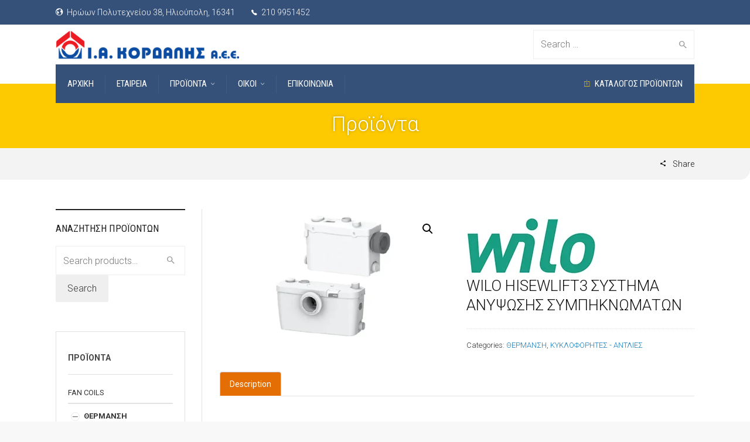

--- FILE ---
content_type: text/html; charset=UTF-8
request_url: https://www.kordalis.com/products/thermansi/kykloforites-antlies/wilo-hisewlift3-%CF%83%CF%85%CF%83%CF%84%CE%B7%CE%BC%CE%B1-%CE%B1%CE%BD%CF%85%CF%88%CF%89%CF%83%CE%B7%CF%83-%CF%83%CF%85%CE%BC%CF%80%CE%B7%CE%BA%CE%BD%CF%89%CE%BC%CE%B1%CF%84%CF%89%CE%BD/
body_size: 25791
content:
<!doctype html>
<html lang="el">
<!--[if IE 9 ]><html class="no-js ie9"> <![endif]-->
<!--[if (gt IE 9)|!(IE)]><!--><html class="no-js"> <!--<![endif]-->
    <head>
        <meta charset="UTF-8">
					<meta name="viewport" content="width=device-width, initial-scale=1.0">
		        <link rel="profile" href="http://gmpg.org/xfn/11">
        <link rel="pingback" href="https://www.kordalis.com/xmlrpc.php">        
		<meta name='robots' content='index, follow, max-image-preview:large, max-snippet:-1, max-video-preview:-1' />

	<!-- This site is optimized with the Yoast SEO plugin v21.9 - https://yoast.com/wordpress/plugins/seo/ -->
	<title>WILO HISEWLIFT3 ΣΥΣΤΗΜΑ ΑΝΥΨΩΣΗΣ ΣΥΜΠΗΚΝΩΜΑΤΩΝ - Ι.Α.ΚΟΡΔΑΛΗΣ Α.Ε.Ε.</title>
	<link rel="canonical" href="https://www.kordalis.com/products/thermansi/kykloforites-antlies/wilo-hisewlift3-συστημα-ανυψωσησ-συμπηκνωματων/" />
	<meta property="og:locale" content="el_GR" />
	<meta property="og:type" content="article" />
	<meta property="og:title" content="WILO HISEWLIFT3 ΣΥΣΤΗΜΑ ΑΝΥΨΩΣΗΣ ΣΥΜΠΗΚΝΩΜΑΤΩΝ - Ι.Α.ΚΟΡΔΑΛΗΣ Α.Ε.Ε." />
	<meta property="og:description" content="&nbsp;" />
	<meta property="og:url" content="https://www.kordalis.com/products/thermansi/kykloforites-antlies/wilo-hisewlift3-συστημα-ανυψωσησ-συμπηκνωματων/" />
	<meta property="og:site_name" content="Ι.Α.ΚΟΡΔΑΛΗΣ Α.Ε.Ε." />
	<meta property="article:modified_time" content="2023-11-20T11:23:01+00:00" />
	<meta property="og:image" content="https://www.kordalis.com/wp-content/uploads/2023/11/WILO_HiSewlift3.webp" />
	<meta property="og:image:width" content="1200" />
	<meta property="og:image:height" content="700" />
	<meta property="og:image:type" content="image/webp" />
	<meta name="twitter:card" content="summary_large_image" />
	<meta name="twitter:label1" content="Εκτιμώμενος χρόνος ανάγνωσης" />
	<meta name="twitter:data1" content="1 λεπτό" />
	<script type="application/ld+json" class="yoast-schema-graph">{"@context":"https://schema.org","@graph":[{"@type":"WebPage","@id":"https://www.kordalis.com/products/thermansi/kykloforites-antlies/wilo-hisewlift3-%cf%83%cf%85%cf%83%cf%84%ce%b7%ce%bc%ce%b1-%ce%b1%ce%bd%cf%85%cf%88%cf%89%cf%83%ce%b7%cf%83-%cf%83%cf%85%ce%bc%cf%80%ce%b7%ce%ba%ce%bd%cf%89%ce%bc%ce%b1%cf%84%cf%89%ce%bd/","url":"https://www.kordalis.com/products/thermansi/kykloforites-antlies/wilo-hisewlift3-%cf%83%cf%85%cf%83%cf%84%ce%b7%ce%bc%ce%b1-%ce%b1%ce%bd%cf%85%cf%88%cf%89%cf%83%ce%b7%cf%83-%cf%83%cf%85%ce%bc%cf%80%ce%b7%ce%ba%ce%bd%cf%89%ce%bc%ce%b1%cf%84%cf%89%ce%bd/","name":"WILO HISEWLIFT3 ΣΥΣΤΗΜΑ ΑΝΥΨΩΣΗΣ ΣΥΜΠΗΚΝΩΜΑΤΩΝ - Ι.Α.ΚΟΡΔΑΛΗΣ Α.Ε.Ε.","isPartOf":{"@id":"https://www.kordalis.com/#website"},"primaryImageOfPage":{"@id":"https://www.kordalis.com/products/thermansi/kykloforites-antlies/wilo-hisewlift3-%cf%83%cf%85%cf%83%cf%84%ce%b7%ce%bc%ce%b1-%ce%b1%ce%bd%cf%85%cf%88%cf%89%cf%83%ce%b7%cf%83-%cf%83%cf%85%ce%bc%cf%80%ce%b7%ce%ba%ce%bd%cf%89%ce%bc%ce%b1%cf%84%cf%89%ce%bd/#primaryimage"},"image":{"@id":"https://www.kordalis.com/products/thermansi/kykloforites-antlies/wilo-hisewlift3-%cf%83%cf%85%cf%83%cf%84%ce%b7%ce%bc%ce%b1-%ce%b1%ce%bd%cf%85%cf%88%cf%89%cf%83%ce%b7%cf%83-%cf%83%cf%85%ce%bc%cf%80%ce%b7%ce%ba%ce%bd%cf%89%ce%bc%ce%b1%cf%84%cf%89%ce%bd/#primaryimage"},"thumbnailUrl":"https://www.kordalis.com/wp-content/uploads/2023/11/WILO_HiSewlift3.webp","datePublished":"2023-11-16T18:53:58+00:00","dateModified":"2023-11-20T11:23:01+00:00","breadcrumb":{"@id":"https://www.kordalis.com/products/thermansi/kykloforites-antlies/wilo-hisewlift3-%cf%83%cf%85%cf%83%cf%84%ce%b7%ce%bc%ce%b1-%ce%b1%ce%bd%cf%85%cf%88%cf%89%cf%83%ce%b7%cf%83-%cf%83%cf%85%ce%bc%cf%80%ce%b7%ce%ba%ce%bd%cf%89%ce%bc%ce%b1%cf%84%cf%89%ce%bd/#breadcrumb"},"inLanguage":"el","potentialAction":[{"@type":"ReadAction","target":["https://www.kordalis.com/products/thermansi/kykloforites-antlies/wilo-hisewlift3-%cf%83%cf%85%cf%83%cf%84%ce%b7%ce%bc%ce%b1-%ce%b1%ce%bd%cf%85%cf%88%cf%89%cf%83%ce%b7%cf%83-%cf%83%cf%85%ce%bc%cf%80%ce%b7%ce%ba%ce%bd%cf%89%ce%bc%ce%b1%cf%84%cf%89%ce%bd/"]}]},{"@type":"ImageObject","inLanguage":"el","@id":"https://www.kordalis.com/products/thermansi/kykloforites-antlies/wilo-hisewlift3-%cf%83%cf%85%cf%83%cf%84%ce%b7%ce%bc%ce%b1-%ce%b1%ce%bd%cf%85%cf%88%cf%89%cf%83%ce%b7%cf%83-%cf%83%cf%85%ce%bc%cf%80%ce%b7%ce%ba%ce%bd%cf%89%ce%bc%ce%b1%cf%84%cf%89%ce%bd/#primaryimage","url":"https://www.kordalis.com/wp-content/uploads/2023/11/WILO_HiSewlift3.webp","contentUrl":"https://www.kordalis.com/wp-content/uploads/2023/11/WILO_HiSewlift3.webp","width":1200,"height":700},{"@type":"BreadcrumbList","@id":"https://www.kordalis.com/products/thermansi/kykloforites-antlies/wilo-hisewlift3-%cf%83%cf%85%cf%83%cf%84%ce%b7%ce%bc%ce%b1-%ce%b1%ce%bd%cf%85%cf%88%cf%89%cf%83%ce%b7%cf%83-%cf%83%cf%85%ce%bc%cf%80%ce%b7%ce%ba%ce%bd%cf%89%ce%bc%ce%b1%cf%84%cf%89%ce%bd/#breadcrumb","itemListElement":[{"@type":"ListItem","position":1,"name":"Αρχική","item":"https://www.kordalis.com/"},{"@type":"ListItem","position":2,"name":"Προϊόντα","item":"https://www.kordalis.com/products/"},{"@type":"ListItem","position":3,"name":"ΘΕΡΜΑΝΣΗ","item":"https://www.kordalis.com/product-category/thermansi/"},{"@type":"ListItem","position":4,"name":"ΚΥΚΛΟΦΟΡΗΤΕΣ - ΑΝΤΛΙΕΣ","item":"https://www.kordalis.com/product-category/thermansi/kykloforites-antlies/"},{"@type":"ListItem","position":5,"name":"WILO HISEWLIFT3 ΣΥΣΤΗΜΑ ΑΝΥΨΩΣΗΣ ΣΥΜΠΗΚΝΩΜΑΤΩΝ"}]},{"@type":"WebSite","@id":"https://www.kordalis.com/#website","url":"https://www.kordalis.com/","name":"Ι.Α.ΚΟΡΔΑΛΗΣ Α.Ε.Ε.","description":"","potentialAction":[{"@type":"SearchAction","target":{"@type":"EntryPoint","urlTemplate":"https://www.kordalis.com/?s={search_term_string}"},"query-input":"required name=search_term_string"}],"inLanguage":"el"}]}</script>
	<!-- / Yoast SEO plugin. -->


<link rel='dns-prefetch' href='//fonts.googleapis.com' />
<link rel='preconnect' href='https://fonts.gstatic.com' crossorigin />
<link rel="alternate" type="application/rss+xml" title="Ροή RSS &raquo; Ι.Α.ΚΟΡΔΑΛΗΣ Α.Ε.Ε." href="https://www.kordalis.com/feed/" />
<link rel="alternate" type="application/rss+xml" title="Ροή Σχολίων &raquo; Ι.Α.ΚΟΡΔΑΛΗΣ Α.Ε.Ε." href="https://www.kordalis.com/comments/feed/" />
<link rel="alternate" title="oEmbed (JSON)" type="application/json+oembed" href="https://www.kordalis.com/wp-json/oembed/1.0/embed?url=https%3A%2F%2Fwww.kordalis.com%2Fproducts%2Fthermansi%2Fkykloforites-antlies%2Fwilo-hisewlift3-%25cf%2583%25cf%2585%25cf%2583%25cf%2584%25ce%25b7%25ce%25bc%25ce%25b1-%25ce%25b1%25ce%25bd%25cf%2585%25cf%2588%25cf%2589%25cf%2583%25ce%25b7%25cf%2583-%25cf%2583%25cf%2585%25ce%25bc%25cf%2580%25ce%25b7%25ce%25ba%25ce%25bd%25cf%2589%25ce%25bc%25ce%25b1%25cf%2584%25cf%2589%25ce%25bd%2F" />
<link rel="alternate" title="oEmbed (XML)" type="text/xml+oembed" href="https://www.kordalis.com/wp-json/oembed/1.0/embed?url=https%3A%2F%2Fwww.kordalis.com%2Fproducts%2Fthermansi%2Fkykloforites-antlies%2Fwilo-hisewlift3-%25cf%2583%25cf%2585%25cf%2583%25cf%2584%25ce%25b7%25ce%25bc%25ce%25b1-%25ce%25b1%25ce%25bd%25cf%2585%25cf%2588%25cf%2589%25cf%2583%25ce%25b7%25cf%2583-%25cf%2583%25cf%2585%25ce%25bc%25cf%2580%25ce%25b7%25ce%25ba%25ce%25bd%25cf%2589%25ce%25bc%25ce%25b1%25cf%2584%25cf%2589%25ce%25bd%2F&#038;format=xml" />
<style id='wp-img-auto-sizes-contain-inline-css' type='text/css'>
img:is([sizes=auto i],[sizes^="auto," i]){contain-intrinsic-size:3000px 1500px}
/*# sourceURL=wp-img-auto-sizes-contain-inline-css */
</style>
<link rel='stylesheet' id='layerslider-css' href='https://www.kordalis.com/wp-content/plugins/LayerSlider/assets/static/layerslider/css/layerslider.css' type='text/css' media='all' />
<style id='wp-emoji-styles-inline-css' type='text/css'>

	img.wp-smiley, img.emoji {
		display: inline !important;
		border: none !important;
		box-shadow: none !important;
		height: 1em !important;
		width: 1em !important;
		margin: 0 0.07em !important;
		vertical-align: -0.1em !important;
		background: none !important;
		padding: 0 !important;
	}
/*# sourceURL=wp-emoji-styles-inline-css */
</style>
<link rel='stylesheet' id='wp-block-library-css' href='https://www.kordalis.com/wp-includes/css/dist/block-library/style.min.css' type='text/css' media='all' />
<style id='global-styles-inline-css' type='text/css'>
:root{--wp--preset--aspect-ratio--square: 1;--wp--preset--aspect-ratio--4-3: 4/3;--wp--preset--aspect-ratio--3-4: 3/4;--wp--preset--aspect-ratio--3-2: 3/2;--wp--preset--aspect-ratio--2-3: 2/3;--wp--preset--aspect-ratio--16-9: 16/9;--wp--preset--aspect-ratio--9-16: 9/16;--wp--preset--color--black: #000000;--wp--preset--color--cyan-bluish-gray: #abb8c3;--wp--preset--color--white: #ffffff;--wp--preset--color--pale-pink: #f78da7;--wp--preset--color--vivid-red: #cf2e2e;--wp--preset--color--luminous-vivid-orange: #ff6900;--wp--preset--color--luminous-vivid-amber: #fcb900;--wp--preset--color--light-green-cyan: #7bdcb5;--wp--preset--color--vivid-green-cyan: #00d084;--wp--preset--color--pale-cyan-blue: #8ed1fc;--wp--preset--color--vivid-cyan-blue: #0693e3;--wp--preset--color--vivid-purple: #9b51e0;--wp--preset--gradient--vivid-cyan-blue-to-vivid-purple: linear-gradient(135deg,rgb(6,147,227) 0%,rgb(155,81,224) 100%);--wp--preset--gradient--light-green-cyan-to-vivid-green-cyan: linear-gradient(135deg,rgb(122,220,180) 0%,rgb(0,208,130) 100%);--wp--preset--gradient--luminous-vivid-amber-to-luminous-vivid-orange: linear-gradient(135deg,rgb(252,185,0) 0%,rgb(255,105,0) 100%);--wp--preset--gradient--luminous-vivid-orange-to-vivid-red: linear-gradient(135deg,rgb(255,105,0) 0%,rgb(207,46,46) 100%);--wp--preset--gradient--very-light-gray-to-cyan-bluish-gray: linear-gradient(135deg,rgb(238,238,238) 0%,rgb(169,184,195) 100%);--wp--preset--gradient--cool-to-warm-spectrum: linear-gradient(135deg,rgb(74,234,220) 0%,rgb(151,120,209) 20%,rgb(207,42,186) 40%,rgb(238,44,130) 60%,rgb(251,105,98) 80%,rgb(254,248,76) 100%);--wp--preset--gradient--blush-light-purple: linear-gradient(135deg,rgb(255,206,236) 0%,rgb(152,150,240) 100%);--wp--preset--gradient--blush-bordeaux: linear-gradient(135deg,rgb(254,205,165) 0%,rgb(254,45,45) 50%,rgb(107,0,62) 100%);--wp--preset--gradient--luminous-dusk: linear-gradient(135deg,rgb(255,203,112) 0%,rgb(199,81,192) 50%,rgb(65,88,208) 100%);--wp--preset--gradient--pale-ocean: linear-gradient(135deg,rgb(255,245,203) 0%,rgb(182,227,212) 50%,rgb(51,167,181) 100%);--wp--preset--gradient--electric-grass: linear-gradient(135deg,rgb(202,248,128) 0%,rgb(113,206,126) 100%);--wp--preset--gradient--midnight: linear-gradient(135deg,rgb(2,3,129) 0%,rgb(40,116,252) 100%);--wp--preset--font-size--small: 13px;--wp--preset--font-size--medium: 20px;--wp--preset--font-size--large: 36px;--wp--preset--font-size--x-large: 42px;--wp--preset--spacing--20: 0.44rem;--wp--preset--spacing--30: 0.67rem;--wp--preset--spacing--40: 1rem;--wp--preset--spacing--50: 1.5rem;--wp--preset--spacing--60: 2.25rem;--wp--preset--spacing--70: 3.38rem;--wp--preset--spacing--80: 5.06rem;--wp--preset--shadow--natural: 6px 6px 9px rgba(0, 0, 0, 0.2);--wp--preset--shadow--deep: 12px 12px 50px rgba(0, 0, 0, 0.4);--wp--preset--shadow--sharp: 6px 6px 0px rgba(0, 0, 0, 0.2);--wp--preset--shadow--outlined: 6px 6px 0px -3px rgb(255, 255, 255), 6px 6px rgb(0, 0, 0);--wp--preset--shadow--crisp: 6px 6px 0px rgb(0, 0, 0);}:where(.is-layout-flex){gap: 0.5em;}:where(.is-layout-grid){gap: 0.5em;}body .is-layout-flex{display: flex;}.is-layout-flex{flex-wrap: wrap;align-items: center;}.is-layout-flex > :is(*, div){margin: 0;}body .is-layout-grid{display: grid;}.is-layout-grid > :is(*, div){margin: 0;}:where(.wp-block-columns.is-layout-flex){gap: 2em;}:where(.wp-block-columns.is-layout-grid){gap: 2em;}:where(.wp-block-post-template.is-layout-flex){gap: 1.25em;}:where(.wp-block-post-template.is-layout-grid){gap: 1.25em;}.has-black-color{color: var(--wp--preset--color--black) !important;}.has-cyan-bluish-gray-color{color: var(--wp--preset--color--cyan-bluish-gray) !important;}.has-white-color{color: var(--wp--preset--color--white) !important;}.has-pale-pink-color{color: var(--wp--preset--color--pale-pink) !important;}.has-vivid-red-color{color: var(--wp--preset--color--vivid-red) !important;}.has-luminous-vivid-orange-color{color: var(--wp--preset--color--luminous-vivid-orange) !important;}.has-luminous-vivid-amber-color{color: var(--wp--preset--color--luminous-vivid-amber) !important;}.has-light-green-cyan-color{color: var(--wp--preset--color--light-green-cyan) !important;}.has-vivid-green-cyan-color{color: var(--wp--preset--color--vivid-green-cyan) !important;}.has-pale-cyan-blue-color{color: var(--wp--preset--color--pale-cyan-blue) !important;}.has-vivid-cyan-blue-color{color: var(--wp--preset--color--vivid-cyan-blue) !important;}.has-vivid-purple-color{color: var(--wp--preset--color--vivid-purple) !important;}.has-black-background-color{background-color: var(--wp--preset--color--black) !important;}.has-cyan-bluish-gray-background-color{background-color: var(--wp--preset--color--cyan-bluish-gray) !important;}.has-white-background-color{background-color: var(--wp--preset--color--white) !important;}.has-pale-pink-background-color{background-color: var(--wp--preset--color--pale-pink) !important;}.has-vivid-red-background-color{background-color: var(--wp--preset--color--vivid-red) !important;}.has-luminous-vivid-orange-background-color{background-color: var(--wp--preset--color--luminous-vivid-orange) !important;}.has-luminous-vivid-amber-background-color{background-color: var(--wp--preset--color--luminous-vivid-amber) !important;}.has-light-green-cyan-background-color{background-color: var(--wp--preset--color--light-green-cyan) !important;}.has-vivid-green-cyan-background-color{background-color: var(--wp--preset--color--vivid-green-cyan) !important;}.has-pale-cyan-blue-background-color{background-color: var(--wp--preset--color--pale-cyan-blue) !important;}.has-vivid-cyan-blue-background-color{background-color: var(--wp--preset--color--vivid-cyan-blue) !important;}.has-vivid-purple-background-color{background-color: var(--wp--preset--color--vivid-purple) !important;}.has-black-border-color{border-color: var(--wp--preset--color--black) !important;}.has-cyan-bluish-gray-border-color{border-color: var(--wp--preset--color--cyan-bluish-gray) !important;}.has-white-border-color{border-color: var(--wp--preset--color--white) !important;}.has-pale-pink-border-color{border-color: var(--wp--preset--color--pale-pink) !important;}.has-vivid-red-border-color{border-color: var(--wp--preset--color--vivid-red) !important;}.has-luminous-vivid-orange-border-color{border-color: var(--wp--preset--color--luminous-vivid-orange) !important;}.has-luminous-vivid-amber-border-color{border-color: var(--wp--preset--color--luminous-vivid-amber) !important;}.has-light-green-cyan-border-color{border-color: var(--wp--preset--color--light-green-cyan) !important;}.has-vivid-green-cyan-border-color{border-color: var(--wp--preset--color--vivid-green-cyan) !important;}.has-pale-cyan-blue-border-color{border-color: var(--wp--preset--color--pale-cyan-blue) !important;}.has-vivid-cyan-blue-border-color{border-color: var(--wp--preset--color--vivid-cyan-blue) !important;}.has-vivid-purple-border-color{border-color: var(--wp--preset--color--vivid-purple) !important;}.has-vivid-cyan-blue-to-vivid-purple-gradient-background{background: var(--wp--preset--gradient--vivid-cyan-blue-to-vivid-purple) !important;}.has-light-green-cyan-to-vivid-green-cyan-gradient-background{background: var(--wp--preset--gradient--light-green-cyan-to-vivid-green-cyan) !important;}.has-luminous-vivid-amber-to-luminous-vivid-orange-gradient-background{background: var(--wp--preset--gradient--luminous-vivid-amber-to-luminous-vivid-orange) !important;}.has-luminous-vivid-orange-to-vivid-red-gradient-background{background: var(--wp--preset--gradient--luminous-vivid-orange-to-vivid-red) !important;}.has-very-light-gray-to-cyan-bluish-gray-gradient-background{background: var(--wp--preset--gradient--very-light-gray-to-cyan-bluish-gray) !important;}.has-cool-to-warm-spectrum-gradient-background{background: var(--wp--preset--gradient--cool-to-warm-spectrum) !important;}.has-blush-light-purple-gradient-background{background: var(--wp--preset--gradient--blush-light-purple) !important;}.has-blush-bordeaux-gradient-background{background: var(--wp--preset--gradient--blush-bordeaux) !important;}.has-luminous-dusk-gradient-background{background: var(--wp--preset--gradient--luminous-dusk) !important;}.has-pale-ocean-gradient-background{background: var(--wp--preset--gradient--pale-ocean) !important;}.has-electric-grass-gradient-background{background: var(--wp--preset--gradient--electric-grass) !important;}.has-midnight-gradient-background{background: var(--wp--preset--gradient--midnight) !important;}.has-small-font-size{font-size: var(--wp--preset--font-size--small) !important;}.has-medium-font-size{font-size: var(--wp--preset--font-size--medium) !important;}.has-large-font-size{font-size: var(--wp--preset--font-size--large) !important;}.has-x-large-font-size{font-size: var(--wp--preset--font-size--x-large) !important;}
/*# sourceURL=global-styles-inline-css */
</style>

<style id='classic-theme-styles-inline-css' type='text/css'>
/*! This file is auto-generated */
.wp-block-button__link{color:#fff;background-color:#32373c;border-radius:9999px;box-shadow:none;text-decoration:none;padding:calc(.667em + 2px) calc(1.333em + 2px);font-size:1.125em}.wp-block-file__button{background:#32373c;color:#fff;text-decoration:none}
/*# sourceURL=/wp-includes/css/classic-themes.min.css */
</style>
<link rel='stylesheet' id='redux-extendify-styles-css' href='https://www.kordalis.com/wp-content/plugins/redux-framework/redux-core/assets/css/extendify-utilities.css' type='text/css' media='all' />
<link rel='stylesheet' id='cg_toolkit_styles-css' href='https://www.kordalis.com/wp-content/plugins/commercegurus-toolkit/css/cg_toolkit.css' type='text/css' media='all' />
<link rel='stylesheet' id='contact-form-7-css' href='https://www.kordalis.com/wp-content/plugins/contact-form-7/includes/css/styles.css' type='text/css' media='all' />
<link rel='stylesheet' id='link-widget-title-css' href='https://www.kordalis.com/wp-content/plugins/link-widget-title/public/css/link-widget-title-public.css' type='text/css' media='all' />
<link rel='stylesheet' id='widgets-on-pages-css' href='https://www.kordalis.com/wp-content/plugins/widgets-on-pages/public/css/widgets-on-pages-public.css' type='text/css' media='all' />
<link rel='stylesheet' id='photoswipe-css' href='https://www.kordalis.com/wp-content/plugins/woocommerce/assets/css/photoswipe/photoswipe.min.css' type='text/css' media='all' />
<link rel='stylesheet' id='photoswipe-default-skin-css' href='https://www.kordalis.com/wp-content/plugins/woocommerce/assets/css/photoswipe/default-skin/default-skin.min.css' type='text/css' media='all' />
<link rel='stylesheet' id='woocommerce-layout-css' href='https://www.kordalis.com/wp-content/plugins/woocommerce/assets/css/woocommerce-layout.css' type='text/css' media='all' />
<link rel='stylesheet' id='woocommerce-smallscreen-css' href='https://www.kordalis.com/wp-content/plugins/woocommerce/assets/css/woocommerce-smallscreen.css' type='text/css' media='only screen and (max-width: 768px)' />
<link rel='stylesheet' id='woocommerce-general-css' href='https://www.kordalis.com/wp-content/plugins/woocommerce/assets/css/woocommerce.css' type='text/css' media='all' />
<style id='woocommerce-inline-inline-css' type='text/css'>
.woocommerce form .form-row .required { visibility: visible; }
/*# sourceURL=woocommerce-inline-inline-css */
</style>
<link rel='stylesheet' id='extendify-utility-styles-css' href='https://www.kordalis.com/wp-content/plugins/extendify/public/build/utility-minimum.css' type='text/css' media='all' />
<link rel='stylesheet' id='yith-wcbr-css' href='https://www.kordalis.com/wp-content/plugins/yith-woocommerce-brands-add-on-premium/assets/css/yith-wcbr.css' type='text/css' media='all' />
<link rel='stylesheet' id='jquery-swiper-css' href='https://www.kordalis.com/wp-content/plugins/yith-woocommerce-brands-add-on-premium/assets/css/swiper.css' type='text/css' media='all' />
<link rel='stylesheet' id='select2-css' href='https://www.kordalis.com/wp-content/plugins/woocommerce/assets/css/select2.css' type='text/css' media='all' />
<link rel='stylesheet' id='yith-wcbr-shortcode-css' href='https://www.kordalis.com/wp-content/plugins/yith-woocommerce-brands-add-on-premium/assets/css/yith-wcbr-shortcode.css' type='text/css' media='all' />
<link rel='stylesheet' id='ywctm-frontend-css' href='https://www.kordalis.com/wp-content/plugins/yith-woocommerce-catalog-mode-premium/assets/css/frontend.min.css' type='text/css' media='all' />
<style id='ywctm-frontend-inline-css' type='text/css'>
form.cart button.single_add_to_cart_button, form.cart .quantity, .widget.woocommerce.widget_shopping_cart{display: none !important}
/*# sourceURL=ywctm-frontend-inline-css */
</style>
<link rel='stylesheet' id='ywctm-button-label-css' href='https://www.kordalis.com/wp-content/plugins/yith-woocommerce-catalog-mode-premium/assets/css/button-label.min.css' type='text/css' media='all' />
<style id='ywctm-button-label-inline-css' type='text/css'>
.ywctm-button-71200 .ywctm-custom-button {color:#4b4b4b;background-color:#f9f5f2;border-style:solid;border-color:#247390;border-radius:0 0 0 0;border-width:1px 1px 1px 1px;margin:0px 0px 0px 0px;padding:5px 10px 5px 10px;max-width:max-content;}.ywctm-button-71200 .ywctm-custom-button:hover {color:#4b4b4b;background-color:#f9f5f2;border-color:#247390;}.ywctm-button-71199 .ywctm-custom-button {color:#247390;background-color:#ffffff;border-style:solid;border-color:#247390;border-radius:0 0 0 0;border-width:1px 1px 1px 1px;margin:0px 0px 0px 0px;padding:5px 10px 5px 10px;max-width:150px;}.ywctm-button-71199 .ywctm-custom-button:hover {color:#ffffff;background-color:#247390;border-color:#247390;}.ywctm-button-71198 .ywctm-custom-button {color:#ffffff;background-color:#36809a;border-style:solid;border-color:#247390;border-radius:0 0 0 0;border-width:1px 1px 1px 1px;margin:0px 0px 0px 0px;padding:5px 10px 5px 10px;max-width:200px;}.ywctm-button-71198 .ywctm-custom-button:hover {color:#ffffff;background-color:#36809a;border-color:#247390;}.ywctm-button-71197 .ywctm-custom-button {color:#ffffff;background-color:#e09004;border-style:solid;border-color:#247390;border-radius:0 0 0 0;border-width:1px 1px 1px 1px;margin:0px 0px 0px 0px;padding:5px 10px 5px 10px;max-width:200px;}.ywctm-button-71197 .ywctm-custom-button:hover {color:#ffffff;background-color:#b97600;border-color:#247390;}
/*# sourceURL=ywctm-button-label-inline-css */
</style>
<link rel='stylesheet' id='font-awesome-css' href='https://www.kordalis.com/wp-content/themes/factory/css/font-awesome/font-awesome.min.css' type='text/css' media='all' />
<style id='font-awesome-inline-css' type='text/css'>
[data-font="FontAwesome"]:before {font-family: 'FontAwesome' !important;content: attr(data-icon) !important;speak: none !important;font-weight: normal !important;font-variant: normal !important;text-transform: none !important;line-height: 1 !important;font-style: normal !important;-webkit-font-smoothing: antialiased !important;-moz-osx-font-smoothing: grayscale !important;}
/*# sourceURL=font-awesome-inline-css */
</style>
<link rel='stylesheet' id='ionicons-css' href='https://www.kordalis.com/wp-content/themes/factory/css/ionicons.css' type='text/css' media='all' />
<link rel='stylesheet' id='animate-css' href='https://www.kordalis.com/wp-content/themes/factory/css/animate.css' type='text/css' media='all' />
<link rel='stylesheet' id='bootstrap-css' href='https://www.kordalis.com/wp-content/themes/factory/inc/core/bootstrap/dist/css/bootstrap.min.css' type='text/css' media='all' />
<style id='wcw-inlinecss-inline-css' type='text/css'>
 .widget_wpcategorieswidget ul.children{display:none;} .widget_wp_categories_widget{background:#fff; position:relative;}.widget_wp_categories_widget h2,.widget_wpcategorieswidget h2{color:#4a5f6d;font-size:20px;font-weight:400;margin:0 0 25px;line-height:24px;text-transform:uppercase}.widget_wp_categories_widget ul li,.widget_wpcategorieswidget ul li{font-size: 16px; margin: 0px; border-bottom: 1px dashed #f0f0f0; position: relative; list-style-type: none; line-height: 35px;}.widget_wp_categories_widget ul li:last-child,.widget_wpcategorieswidget ul li:last-child{border:none;}.widget_wp_categories_widget ul li a,.widget_wpcategorieswidget ul li a{display:inline-block;color:#007acc;transition:all .5s ease;-webkit-transition:all .5s ease;-ms-transition:all .5s ease;-moz-transition:all .5s ease;text-decoration:none;}.widget_wp_categories_widget ul li a:hover,.widget_wp_categories_widget ul li.active-cat a,.widget_wp_categories_widget ul li.active-cat span.post-count,.widget_wpcategorieswidget ul li a:hover,.widget_wpcategorieswidget ul li.active-cat a,.widget_wpcategorieswidget ul li.active-cat span.post-count{color:#ee546c}.widget_wp_categories_widget ul li span.post-count,.widget_wpcategorieswidget ul li span.post-count{height: 30px; min-width: 35px; text-align: center; background: #fff; color: #605f5f; border-radius: 5px; box-shadow: inset 2px 1px 3px rgba(0, 122, 204,.1); top: 0px; float: right; margin-top: 2px;}li.cat-item.cat-have-child > span.post-count{float:inherit;}li.cat-item.cat-item-7.cat-have-child { background: #f8f9fa; }li.cat-item.cat-have-child > span.post-count:before { content: "("; }li.cat-item.cat-have-child > span.post-count:after { content: ")"; }.cat-have-child.open-m-menu ul.children li { border-top: 1px solid #d8d8d8;border-bottom:none;}li.cat-item.cat-have-child:after{ position: absolute; right: 8px; top: 8px; background-image: url([data-uri]); content: ""; width: 18px; height: 18px;transform: rotate(270deg);}ul.children li.cat-item.cat-have-child:after{content:"";background-image: none;}.cat-have-child ul.children {display: none; z-index: 9; width: auto; position: relative; margin: 0px; padding: 0px; margin-top: 0px; padding-top: 10px; padding-bottom: 10px; list-style: none; text-align: left; background:  #f8f9fa; padding-left: 5px;}.widget_wp_categories_widget ul li ul.children li,.widget_wpcategorieswidget ul li ul.children li { border-bottom: 1px solid #fff; padding-right: 5px; }.cat-have-child.open-m-menu ul.children{display:block;}li.cat-item.cat-have-child.open-m-menu:after{transform: rotate(0deg);}.widget_wp_categories_widget > li.product_cat,.widget_wpcategorieswidget > li.product_cat {list-style: none;}.widget_wp_categories_widget > ul,.widget_wpcategorieswidget > ul {padding: 0px;}.widget_wp_categories_widget > ul li ul ,.widget_wpcategorieswidget > ul li ul {padding-left: 15px;}
/*# sourceURL=wcw-inlinecss-inline-css */
</style>
<link rel='stylesheet' id='wpb_wrps_owl_carousel-css' href='https://www.kordalis.com/wp-content/plugins/wpb-woocommerce-related-products-slider/assets/css/owl.carousel.css' type='text/css' media='' />
<link rel='stylesheet' id='wpb_wrps_main_style-css' href='https://www.kordalis.com/wp-content/plugins/wpb-woocommerce-related-products-slider/assets/css/main.css' type='text/css' media='' />
<link rel='stylesheet' id='bsf-Defaults-css' href='https://www.kordalis.com/wp-content/uploads/smile_fonts/Defaults/Defaults.css' type='text/css' media='all' />
<link rel='stylesheet' id='cg-commercegurus-css' href='https://www.kordalis.com/wp-content/themes/factory/css/commercegurus.css' type='text/css' media='all' />
<style id='cg-commercegurus-inline-css' type='text/css'>

            .cg-hero-bg {
                background-image: url( https://www.kordalis.com/wp-content/uploads/2023/11/WILO_HiSewlift3.webp );
            }
        
/*# sourceURL=cg-commercegurus-inline-css */
</style>
<link rel='stylesheet' id='cg-responsive-css' href='https://www.kordalis.com/wp-content/themes/factory/css/responsive.css' type='text/css' media='all' />
<link rel='stylesheet' id='cg-child-styles-css' href='https://www.kordalis.com/wp-content/themes/factory-child/style.css' type='text/css' media='all' />
<link rel="preload" as="style" href="https://fonts.googleapis.com/css?family=Roboto%20Condensed:100,200,300,400,500,600,700,800,900,100italic,200italic,300italic,400italic,500italic,600italic,700italic,800italic,900italic%7CRoboto:100,200,300,400,500,600,700,800,900,100italic,200italic,300italic,400italic,500italic,600italic,700italic,800italic,900italic&#038;display=swap" /><link rel="stylesheet" href="https://fonts.googleapis.com/css?family=Roboto%20Condensed:100,200,300,400,500,600,700,800,900,100italic,200italic,300italic,400italic,500italic,600italic,700italic,800italic,900italic%7CRoboto:100,200,300,400,500,600,700,800,900,100italic,200italic,300italic,400italic,500italic,600italic,700italic,800italic,900italic&#038;display=swap" media="print" onload="this.media='all'"><noscript><link rel="stylesheet" href="https://fonts.googleapis.com/css?family=Roboto%20Condensed:100,200,300,400,500,600,700,800,900,100italic,200italic,300italic,400italic,500italic,600italic,700italic,800italic,900italic%7CRoboto:100,200,300,400,500,600,700,800,900,100italic,200italic,300italic,400italic,500italic,600italic,700italic,800italic,900italic&#038;display=swap" /></noscript><script type="text/javascript" src="https://www.kordalis.com/wp-includes/js/jquery/jquery.min.js" id="jquery-core-js"></script>
<script type="text/javascript" id="jquery-core-js-after">
/* <![CDATA[ */
jQuery(document).ready(function($){ jQuery('li.cat-item:has(ul.children)').addClass('cat-have-child'); jQuery('.cat-have-child').removeClass('open-m-menu');jQuery('li.cat-have-child > a').click(function(){window.location.href=jQuery(this).attr('href');return false;});jQuery('li.cat-have-child').click(function(){

		var li_parentdiv = jQuery(this).parent().parent().parent().attr('class');
			if(jQuery(this).hasClass('open-m-menu')){jQuery('.cat-have-child').removeClass('open-m-menu');}else{jQuery('.cat-have-child').removeClass('open-m-menu');jQuery(this).addClass('open-m-menu');}});});
//# sourceURL=jquery-core-js-after
/* ]]> */
</script>
<script type="text/javascript" src="https://www.kordalis.com/wp-includes/js/jquery/jquery-migrate.min.js" id="jquery-migrate-js"></script>
<script type="text/javascript" id="layerslider-utils-js-extra">
/* <![CDATA[ */
var LS_Meta = {"v":"7.9.6","fixGSAP":"1"};
//# sourceURL=layerslider-utils-js-extra
/* ]]> */
</script>
<script type="text/javascript" src="https://www.kordalis.com/wp-content/plugins/LayerSlider/assets/static/layerslider/js/layerslider.utils.js" id="layerslider-utils-js"></script>
<script type="text/javascript" src="https://www.kordalis.com/wp-content/plugins/LayerSlider/assets/static/layerslider/js/layerslider.kreaturamedia.jquery.js" id="layerslider-js"></script>
<script type="text/javascript" src="https://www.kordalis.com/wp-content/plugins/LayerSlider/assets/static/layerslider/js/layerslider.transitions.js" id="layerslider-transitions-js"></script>
<script type="text/javascript" src="https://www.kordalis.com/wp-content/plugins/link-widget-title/public/js/link-widget-title-public.js" id="link-widget-title-js"></script>
<script type="text/javascript" src="https://www.kordalis.com/wp-content/plugins/woocommerce/assets/js/jquery-blockui/jquery.blockUI.min.js" id="jquery-blockui-js" data-wp-strategy="defer"></script>
<script type="text/javascript" id="wc-add-to-cart-js-extra">
/* <![CDATA[ */
var wc_add_to_cart_params = {"ajax_url":"/wp-admin/admin-ajax.php","wc_ajax_url":"/?wc-ajax=%%endpoint%%","i18n_view_cart":"View cart","cart_url":"https://www.kordalis.com/cart/","is_cart":"","cart_redirect_after_add":"no"};
//# sourceURL=wc-add-to-cart-js-extra
/* ]]> */
</script>
<script type="text/javascript" src="https://www.kordalis.com/wp-content/plugins/woocommerce/assets/js/frontend/add-to-cart.min.js" id="wc-add-to-cart-js" data-wp-strategy="defer"></script>
<script type="text/javascript" src="https://www.kordalis.com/wp-content/plugins/woocommerce/assets/js/zoom/jquery.zoom.min.js" id="zoom-js" defer="defer" data-wp-strategy="defer"></script>
<script type="text/javascript" src="https://www.kordalis.com/wp-content/plugins/woocommerce/assets/js/photoswipe/photoswipe.min.js" id="photoswipe-js" defer="defer" data-wp-strategy="defer"></script>
<script type="text/javascript" src="https://www.kordalis.com/wp-content/plugins/woocommerce/assets/js/photoswipe/photoswipe-ui-default.min.js" id="photoswipe-ui-default-js" defer="defer" data-wp-strategy="defer"></script>
<script type="text/javascript" id="wc-single-product-js-extra">
/* <![CDATA[ */
var wc_single_product_params = {"i18n_required_rating_text":"Please select a rating","review_rating_required":"yes","flexslider":{"rtl":false,"animation":"slide","smoothHeight":true,"directionNav":false,"controlNav":"thumbnails","slideshow":false,"animationSpeed":500,"animationLoop":false,"allowOneSlide":false},"zoom_enabled":"1","zoom_options":[],"photoswipe_enabled":"1","photoswipe_options":{"shareEl":false,"closeOnScroll":false,"history":false,"hideAnimationDuration":0,"showAnimationDuration":0},"flexslider_enabled":"1"};
//# sourceURL=wc-single-product-js-extra
/* ]]> */
</script>
<script type="text/javascript" src="https://www.kordalis.com/wp-content/plugins/woocommerce/assets/js/frontend/single-product.min.js" id="wc-single-product-js" defer="defer" data-wp-strategy="defer"></script>
<script type="text/javascript" src="https://www.kordalis.com/wp-content/plugins/woocommerce/assets/js/js-cookie/js.cookie.min.js" id="js-cookie-js" defer="defer" data-wp-strategy="defer"></script>
<script type="text/javascript" id="woocommerce-js-extra">
/* <![CDATA[ */
var woocommerce_params = {"ajax_url":"/wp-admin/admin-ajax.php","wc_ajax_url":"/?wc-ajax=%%endpoint%%"};
//# sourceURL=woocommerce-js-extra
/* ]]> */
</script>
<script type="text/javascript" src="https://www.kordalis.com/wp-content/plugins/woocommerce/assets/js/frontend/woocommerce.min.js" id="woocommerce-js" defer="defer" data-wp-strategy="defer"></script>
<script type="text/javascript" src="https://www.kordalis.com/wp-content/plugins/js_composer/assets/js/vendors/woocommerce-add-to-cart.js" id="vc_woocommerce-add-to-cart-js-js"></script>
<script type="text/javascript" src="https://www.kordalis.com/wp-content/plugins/yith-woocommerce-catalog-mode-premium/assets/js/button-label-frontend.min.js" id="ywctm-button-label-js"></script>
<script type="text/javascript" src="https://www.kordalis.com/wp-content/themes/factory/js/src/cond/owl.carousel.min.js" id="owlcarousel-js"></script>
<script type="text/javascript" src="https://www.kordalis.com/wp-content/themes/factory/js/src/cond/modernizr.js" id="factorycommercegurus_modernizr_custom-js"></script>
<script type="text/javascript" src="https://www.kordalis.com/wp-content/themes/factory/js/src/cond/scrollfix.js" id="factorycommercegurus_scrollfix-js"></script>
<script type="text/javascript" id="whp5589front.js5226-js-extra">
/* <![CDATA[ */
var whp_local_data = {"add_url":"https://www.kordalis.com/wp-admin/post-new.php?post_type=event","ajaxurl":"https://www.kordalis.com/wp-admin/admin-ajax.php"};
//# sourceURL=whp5589front.js5226-js-extra
/* ]]> */
</script>
<script type="text/javascript" src="https://www.kordalis.com/wp-content/plugins/wp-security-hardening/modules/js/front.js" id="whp5589front.js5226-js"></script>
<script></script><meta name="generator" content="Powered by LayerSlider 7.9.6 - Build Heros, Sliders, and Popups. Create Animations and Beautiful, Rich Web Content as Easy as Never Before on WordPress." />
<!-- LayerSlider updates and docs at: https://layerslider.com -->
<link rel="https://api.w.org/" href="https://www.kordalis.com/wp-json/" /><link rel="alternate" title="JSON" type="application/json" href="https://www.kordalis.com/wp-json/wp/v2/product/74954" /><link rel="EditURI" type="application/rsd+xml" title="RSD" href="https://www.kordalis.com/xmlrpc.php?rsd" />

<link rel='shortlink' href='https://www.kordalis.com/?p=74954' />
<meta name="generator" content="Redux 4.4.11" />
		<!-- GA Google Analytics @ https://m0n.co/ga -->
		<script async src="https://www.googletagmanager.com/gtag/js?id=G-WGYKKX9EGR"></script>
		<script>
			window.dataLayer = window.dataLayer || [];
			function gtag(){dataLayer.push(arguments);}
			gtag('js', new Date());
			gtag('config', 'G-WGYKKX9EGR');
		</script>

	<link rel="apple-touch-icon" sizes="180x180" href="/wp-content/uploads/fbrfg/apple-touch-icon.png">
<link rel="icon" type="image/png" sizes="32x32" href="/wp-content/uploads/fbrfg/favicon-32x32.png">
<link rel="icon" type="image/png" sizes="16x16" href="/wp-content/uploads/fbrfg/favicon-16x16.png">
<link rel="manifest" href="/wp-content/uploads/fbrfg/site.webmanifest">
<link rel="shortcut icon" href="/wp-content/uploads/fbrfg/favicon.ico">
<meta name="msapplication-TileColor" content="#da532c">
<meta name="msapplication-config" content="/wp-content/uploads/fbrfg/browserconfig.xml">
<meta name="theme-color" content="#ffffff">	<noscript><style>.woocommerce-product-gallery{ opacity: 1 !important; }</style></noscript>
	<meta name="generator" content="Powered by WPBakery Page Builder - drag and drop page builder for WordPress."/>

	<style type="text/css">

		
			.cg-announcements 
			{
				background-color: #365179;
			}

			
			.cg-announcements,
			.cg-announcements a,
			.cg-announcements a:hover

			{
				color: #ffffff;
			}

			
			.cg-header-fixed .menu > li.menu-full-width .cg-submenu-ddown .container > ul > li > a:hover, 
			.cg-primary-menu .menu > li.menu-full-width .cg-submenu-ddown .container > ul > li > a:hover 
			{
				color: #333333;
			}
		
					.cg-primary-menu .menu > li .cg-submenu-ddown .container > ul > li:hover > a,
			.cg-header-fixed .menu > li .cg-submenu-ddown .container > ul > li:hover > a,
			.cg-primary-menu .menu > li .cg-submenu-ddown .container > ul > li > a:hover,
			.cg-header-fixed .menu > li .cg-submenu-ddown .container > ul > li > a:hover,
			.menu > li .cg-submenu-ddown .container > ul .menu-item-has-children .cg-submenu li a:hover,
			.cg-primary-menu .menu > li .cg-submenu-ddown .container > ul .menu-item-has-children > a:hover:after {
				background-color: #fec900; 
				border-color: #fec900;
			}

		
					body {
				background-color: #f8f8f8; 
			}

		
		
		
		
						.cg-hero-bg {
				background-image: url('https://www.kordalis.com/wp-content/uploads/2023/07/Header_genric_products_1.jpg'); 
			}
		
		
					#main-wrapper, 
			body.boxed #main-wrapper,
			#cg-page-wrap,
			.page-container {
				background-color: #ffffff; 
			}
		
		
			#top,
			.cg-primary-menu .menu > li > a:before,
			.new.menu-item a:after, 
			.cg-primary-menu-below-wrapper .menu > li.current_page_item > a,
			.cg-primary-menu-below-wrapper .menu > li.current-menu-ancestor > a,
			.cg-primary-menu-below-wrapper .menu > li.current_page_parent > a,
			.bttn:before, .cg-product-cta .button:before, 
			.slider .cg-product-cta .button:before, 
			.widget_shopping_cart_content p.buttons a.button:before,
			.faqs-reviews .accordionButton .icon-plus:before, 
			.content-area ul.bullets li:before,
			.container .mejs-controls .mejs-time-rail .mejs-time-current,
			.wpb_toggle:before, h4.wpb_toggle:before,
			#filters button.is-checked,
			.first-footer ul.list li:before,
			.tipr_content,
			.navbar-toggle .icon-bar,
			#calendar_wrap caption,
			.subfooter #mc_signup_submit,
			.container .wpb_accordion .wpb_accordion_wrapper .wpb_accordion_header.ui-accordion-header-active,
			.page-numbers li span.current,
			.page-numbers li a:hover,
			.product-category-description,
			.nav-slit h3,
			.cg-folio-thumb,
			.cg-folio-button,
			.cg-extra-product-options li a:after,
			.post-tags a:hover, 
			body.single-post.has-featured-image .header-wrapper .entry-meta time,
			#respond input#submit,
			#respond input#submit:hover,
			.content-area footer.entry-meta a:after,
			body .flex-direction-nav a,
			body.single-post .content-area footer.entry-meta a:after,
			.content-area .medium-blog footer.entry-meta a:after,
			.cg-primary-menu .menu > li .cg-submenu-ddown .container > ul > li a:hover:after,
			.container #mc_signup_submit,
			.cg-overlay-feature .cg-copy span.subtitle strong,
			.cg-overlay-slideup:hover .cg-copy,
			.container .mc4wp-form input[type="submit"],
			.woocommerce .widget_price_filter .price_slider_wrapper .ui-widget-content,
			.wpcf7 input.wpcf7-submit,
			.double-bounce1, .double-bounce2,
			.entry-content a.more-link:before,
			.woocommerce a.button.alt,
			.woocommerce a.button.alt:hover,
			.widget_pages ul li:before, 
			.widget_meta ul li:before, 
			.widget_archive ul li:before, 
			.widget_categories ul li:before, 
			.widget_nav_menu ul li:before,
			.woocommerce button.button.alt,
			.woocommerce button.button.alt:hover,
			.woocommerce input.button.alt,
			.woocommerce input.button.alt:hover

			{
				background-color: #fdc900; 
			}

			.page-numbers li span.current,
			ul.tiny-cart li ul.cart_list li.buttons .button.checkout,
			.page-numbers li a:hover, 
			.page-numbers li span.current,
			.page-numbers li span.current:hover,
			.page-numbers li a:hover,
			.vc_read_more,
			body .wpb_teaser_grid .categories_filter li a:hover, 
			.owl-theme .owl-controls .owl-page.active span, 
			.owl-theme .owl-controls.clickable .owl-page:hover span,
			.woocommerce-page .container .cart-collaterals a.button,
			.container .wpb_content_element .wpb_tabs_nav li.ui-tabs-active a,
			.order-wrap,
			.cg-product-cta .button:hover,
			.slider .cg-product-cta .button:hover,
			.widget_shopping_cart_content p.buttons a.button.checkout,
			.entry-content a.more-link:hover,
			body.home .wpb_text_column p a.more-link:hover,
			#respond input#submit,
			.up-sells-bottom h2 span,
			.content-area .up-sells-bottom h2 span,
			.related h2 span,
			.content-area .related h2 span,
			.cross-sells h2 span,
			.woocommerce-page .content-area form .coupon h3 span,
			body .vc_tta.vc_general.vc_tta-color-white .vc_tta-tab.vc_active span,
			body.error404 .content-area a.btn,
			body .flexslider,
			body.woocommerce-page ul.products li.product a:hover img,
			.cg-primary-menu .menu > li:hover

			{
				border-color: #fdc900;
			}

			.post-tags a:hover:before,
			.cat-links a:hover:before,
			.tags-links a:hover:before {
				border-right-color: #fdc900;
			}

			.container .wpb_content_element .wpb_tabs_nav li.ui-tabs-active a:before {
				border-top-color: #fdc900;
			}

			a,
			body.bbpress button,
			.cg-features i,
			.cg-features h2,
			.toggle-active i.fa,
			.cg-menu-beside .cg-cart-count,
			.widget_layered_nav ul.yith-wcan-list li a:before,
			.widget_layered_nav ul.yith-wcan-list li.chosen a:before,
			.widget_layered_nav ul.yith-wcan-list li.chosen a,
			.cg-menu-below .cg-extras .cg-header-details i,
			blockquote:before,
			blockquote:after,
			article.format-link .entry-content p:before,
			.container .ui-state-default a, 
			.container .ui-state-default a:link, 
			.container .ui-state-default a:visited,
			.logo a,
			.container .cg-product-cta a.button.added:after,
			.woocommerce-breadcrumb a,
			#cg-articles h3 a,
			.cg-recent-folio-title a, 
			.content-area h2.cg-recent-folio-title a,
			.cg-product-info .yith-wcwl-add-to-wishlist a:hover:before,
			.cg-product-wrap .yith-wcwl-add-to-wishlist .yith-wcwl-wishlistexistsbrowse.show a:before,
			.cg-primary-menu-below-wrapper .menu > li.download a span:before,
			.cg-primary-menu-below-wrapper .menu > li.download a:before,
			.cg-primary-menu-below-wrapper .menu > li.arrow a span:before,
			.cg-primary-menu-below-wrapper .menu > li.arrow a:before,
			.widget_rss ul li a,
			.lightwrapper .widget_rss ul li a,
			.woocommerce-tabs .tabs li a:hover,
			.content-area .checkout-confirmed-payment p,
			.icon.cg-icon-bag-shopping-2, 
			.icon.cg-icon-basket-1, 
			.icon.cg-icon-shopping-1,
			#top-menu-wrap li a:hover,
			.cg-product-info .yith-wcwl-add-to-wishlist .yith-wcwl-wishlistaddedbrowse a:before, 
			.cg-product-info .yith-wcwl-add-to-wishlist .yith-wcwl-wishlistaddedbrowse a:hover:before,
			.widget ul.product-categories ul.children li a:before,
			.widget_pages ul ul.children li a:before,
			.container .wpb_content_element .wpb_tabs_nav li.ui-tabs-active a,
			.container .wpb_tabs .wpb_tabs_nav li a:hover,
			.widget a:hover,
			.cg-product-cta a.button.added,
			.woocommerce-tabs .tabs li.active a,
			.summary .price ins .amount,
			.woocommerce div.product p.price,
			body.woocommerce-page ul.products li.product .price,
			ul.tiny-cart li a.cart_dropdown_link:before,
			button.mfp-close:hover,
			body .vc_custom_heading a:hover,
			body.error404 .content-area a.btn,
			.no-grid .vc_custom_heading a:hover,
			.cg-price-action .cg-product-cta a,
			.prev-product:hover:before, 
			.next-product:hover:before,
			.widget.woocommerce .amount,
			.woocommerce nav.woocommerce-pagination ul li span.current,
			.cg-primary-menu .menu > li.menu-full-width .cg-submenu-ddown .container > ul > li > a:hover,
			.container .wpb_tour.wpb_content_element .wpb_tour_tabs_wrapper .wpb_tabs_nav li.ui-state-active a,
			.cg-header-fixed .menu > li.menu-full-width .cg-submenu-ddown .container > ul > li .cg-submenu ul li.title a:hover,
			.cg-primary-menu .menu > li.menu-full-width .cg-submenu-ddown .container > ul > li .cg-submenu ul li.title a:hover 

			{
				color: #fdc900;
			}

			.owl-theme .owl-controls .owl-buttons div:hover,
			article.format-link .entry-content p:hover,
			.container .ui-state-hover,
			#filters button.is-checked,
			#filters button.is-checked:hover,
			.map_inner,
			h4.widget-title span,
			.wpb_teaser_grid .categories_filter li.active a,
			.cg-header-fixed .menu > li .cg-submenu-ddown, 
			body .wpb_teaser_grid .categories_filter li.active a,
			.cg-wp-menu-wrapper .menu li a:hover,
			.cg-primary-menu-beside .cg-wp-menu-wrapper .menu li:hover a,
			.cg-header-fixed .cg-wp-menu-wrapper .menu li:hover a,
			.container .cg-product-cta a.button.added,
			h4.widget-title span,
			#secondary h4.widget-title span,
			.container .wpb_accordion .wpb_accordion_wrapper .wpb_accordion_header.ui-accordion-header-active

			{
				border-color: #fdc900;
			}


			ul.tabNavigation li a.active,
			.wpb_teaser_grid .categories_filter li.active a,
			ul.tiny-cart li ul.cart_list li.buttons .button.checkout,
			.cg-primary-menu .menu > li:before

			{
				background: #fdc900;

			}

			.tipr_point_top:after,
			.woocommerce .woocommerce-tabs ul.tabs li.active a:after {
				border-top-color: #fdc900;
			}

			.tipr_point_bottom:after,
			.content-area a:hover
			{
				border-bottom-color: #fdc900;
			}

		
		
			a,
			.logo a,
			#secondary .widget_rss ul li a,
			.navbar ul li.current-menu-item a, 
			.navbar ul li.current-menu-ancestor a, 
			body.woocommerce ul.products li.product a:hover,
			#cg-articles h3 a,
			.current-menu-item,
			.content-area table.my_account_orders td.order-actions a,
			body.blog.has-featured-image .header-wrapper p.sub-title a,
			.content-area .cart-collaterals table a.shipping-calculator-button,
			.content-area h6 a.email,
			#secondary .widget_recent_entries ul li a

			{
				color: #117abc; 
			}


		
					.page-container a:hover,
			.page-container a:focus,
			body.single footer.entry-meta a:hover,
			.content-area table a:hover,
			.cg-blog-date .comments-link a:hover,
			.widget ul.product-categories li a:hover,
			.widget ul.product-categories ul.children li a:hover,
			#top .dropdown-menu li a:hover, 
			ul.navbar-nav li .nav-dropdown li a:hover,
			.navbar ul li.current-menu-item a:hover, 
			.navbar ul li.current-menu-ancestor a:hover,
			.content-area a.post-edit-link:hover:before,
			.cg-header-fixed .menu > li .cg-submenu-ddown .container > ul > li a:hover, 
			body .cg-primary-menu .menu > li .cg-submenu-ddown .container > ul > li a:hover, 
			.cg-submenu-ddown .container > ul > li > a:hover,
			.cg-header-fixed .menu > li .cg-submenu-ddown .container > ul > li a:hover,
			.cg-primary-menu .menu > li .cg-submenu-ddown .container > ul > li a:hover,
			.blog-pagination ul li a:hover,
			.content-area .medium-blog footer.entry-meta a:hover,
			.widget.popular-posts ul li a.wpp-post-title:hover,
			body .content-area article h2 a:hover,
			body .vc_custom_heading a:hover,
			.widget_tag_cloud a:hover,
			body.woocommerce-page ul.products li.product .button:hover,
			#secondary .widget_recent_entries ul li a:hover

			{
				color: #000000; 
			}

			.dropdown-menu > li > a:hover {
				background-color: #000000; 
			}

		
		
			@media only screen and (min-width: 1100px) { 

				.rightnav,
				.rightnav h4.widget-title {
					color: #444444;
				}

			}
		
		
				.cg-primary-menu .menu > li > a,
				.cg-primary-menu-below-wrapper .menu > li.secondary.current_page_item > a,
				body .cg-primary-menu-left.cg-primary-menu .menu > li.secondary.current_page_item:hover > a {
					color: #ffffff;
				}

		
		/* Sticky Header Text */

		
			.cg-transparent-header.scroller .cg-primary-menu .menu > li > a,
			.cg-transparent-header.scroller .rightnav .cart_subtotal,
			.cg-transparent-header.scroller .search-button,
			body.transparent-light .cg-transparent-header.scroller .cg-primary-menu .menu > li > a, 
			body.transparent-light .cg-transparent-header.scroller .rightnav .cart_subtotal, 
			body.transparent-light .cg-transparent-header.scroller .search-button,
			body.transparent-dark .cg-transparent-header.scroller .cg-primary-menu .menu > li > a,
			body.transparent-dark .cg-transparent-header.scroller .rightnav .cart_subtotal,
			body.transparent-dark .cg-transparent-header.scroller .search-button,
			.cg-header-fixed-wrapper .rightnav .cart_subtotal,
			.cg-header-fixed .cg-primary-menu .menu > li > a {
				color: #222222;
			}


			.cg-transparent-header.scroller .burger span,
			body.transparent-light .cg-transparent-header.scroller .burger span,
			body.transparent-dark .cg-transparent-header.scroller .burger span {
				background: #222222;
			}

			.cg-transparent-header.scroller .leftnav a,
			.cg-header-fixed .leftnav a {
				color: #222222;
				border-color: #222222;
			}



		
		
			@media only screen and (max-width: 1100px) { 
				body .cg-header-wrap .cg-transparent-header,
				body.transparent-light .cg-header-wrap .cg-transparent-header,
				body.transparent-dark .cg-header-wrap .cg-transparent-header,
				body .cg-menu-below,
				.scroller, 
				body.transparent-light .cg-header-wrap .scroller, 
				body.transparent-dark .cg-header-wrap .scroller {
					background: #ffffff; 
				}
			}

		
		/* Standard Logo */
		
			@media only screen and (min-width: 1100px) {
				.cg-transparent-header,
				.cg-menu-below {
					height: 50px;
				}

				.leftnav .cg-main-logo img {
					height: 50px;
					width: auto;
				}

				.cg-extras {
					line-height: 50px;
				}

				.cg-menu-below,
				.cg-menu-below .ul.tiny-cart,
				.cg-logo-center .search-button,
				.cg-menu-below .leftnav a { 
					line-height: 68px;
				}

				.cg-menu-below .ul.tiny-cart,
				.cg-menu-below .cg-extras .site-search {
					height: 68px;
					line-height: 68px;
				}

				.rightnav .extra {
					height: 68px;
				}


			}

		
		/* Standard Top Padding */
		
		/* Standard Bottom Padding */
		
			@media only screen and (min-width: 1100px) {
				.cg-transparent-header,
				.cg-menu-below {
					height: 68px;
				}

				.cg-transparent-header .cg-primary-menu .menu > li > a {
					padding-bottom: 20px;
				}
			}

		
		/* Dynamic Logo Width */
		
			@media only screen and (min-width: 1100px) {
				.cg-menu-below .leftnav.dynamic-logo-width {
					width: 50%;
				}

				.rightnav {
					width: 50%;
				}

			}

				.cg-menu-below .leftnav.text-logo {
				  min-height: auto;
				  padding-bottom: inherit;
				}

		
		/* Heading Top Margin */
		
				.header-wrapper {
					padding-top: 100px;
				}

		
		/* Heading Bottom Margin */
		
				.header-wrapper {
					padding-bottom: 100px;
				}

		
		
			@media only screen and (max-width: 1100px) {

				.cg-wp-menu-wrapper .activate-mobile-search {
					line-height: 60px;
				}

				.cg-menu-below .leftnav.text-logo {
					height: 60px;
					line-height: 60px;
				}

				.mean-container a.meanmenu-reveal {
					height: 60px;
				}

				.cg-menu-below .logo a {
					line-height: 60px;
				}

				.mean-container .mean-nav {
					margin-top: 60px;
				}
			}

		
		
			@media only screen and (max-width: 1100px) {
				.logo img, .cg-menu-below .logo img {
					max-height: 35px;
				}
			}

		
					.first-footer

			{
				background-color: #365179; 
			}

		
					.second-footer

			{
				background-color: #eeeeee; 
			}

		
					.first-footer, .first-footer h4.widget-title, .first-footer a:hover, .first-footer li  

			{
				color: #f2f2f2; 
			}

		
					.first-footer a  

			{
				color: #ffffff; 
			}

		
		
			.second-footer, .second-footer h4.widget-title, .second-footer a, .second-footer a:hover, .second-footer li  

			{
				color: #333333; 
			}

		

		
	</style>

			<style type="text/css" id="wp-custom-css">
			.header-wrapper .overlay {
  visibility: hidden
}

#secondary .advanced-sidebar-menu ul li a, #secondary ul.product-categories li a {
  display: block;
  padding: 13px 35px 12px 0px;
  border-top: 1px solid #eee;
  color: #2a2a2a !important;
  position: relative;
  line-height: 1.35em;
  opacity: 1;
  font-size: 14px;
  font-weight: inherit;
}
.vc_col-has-fill > .vc_column-inner, .vc_row-has-fill + .vc_row-full-width + .vc_row > .vc_column_container > .vc_column-inner, .vc_row-has-fill + .vc_row > .vc_column_container > .vc_column-inner, .vc_row-has-fill > .vc_column_container > .vc_column-inner {
  padding-top: 0px !important;
}
.wpb_content_element, ul.wpb_thumbnails-fluid > li {
  margin-bottom: 10px !important;
}


#related products {
background: red !important;
}
.vc_column_container {
  padding-left: 10px;
  padding-right: 10px;
}
.woocommerce ul.products li.product h2.woocommerce-loop-product__title {
  padding-top: 0;
  line-height: 1.5em;
	text-align: center;
  padding-bottom: 0px;
  font-family: inherit;
  font-weight: inherit;
}
element {

}
.wrps_related_products_area_title {
  margin-bottom: 15px;
  margin-left: 4px;
	font-size: 22px !important;
}
body.woocommerce-page .header-wrapper {
  padding: 35px 0px 5px 0px;
}
.first-footer .textwidget  {
  line-height: 0.55em !important;
}
.yikes-easy-mc-form .yikes-easy-mc-submit-button {
  display: block;
  width: 18% !important;
  margin-top: .5em;
  min-height: 40px;
  padding: 10px;
  cursor: pointer;
	margin-left: auto;
  margin-right: auto;
}
.woocommerce div.product .woocommerce-tabs ul.tabs li.active {
  background: #E46E04;
  color: #fff;
  z-index: 2;
  border-bottom-color: #fff;
}
.widget_wp_categories_widget ul li a, .widget_wpcategorieswidget ul li a {
  display: inline-block;
	list-style: disc !important;
  color: #000;
  transition: all .5s ease;
  -webkit-transition: all .5s ease;
  -ms-transition: all .5s ease;
  -moz-transition: all .5s ease;
  text-decoration: none;
}
.content-area .widget ul {
  padding-left: 20px;
	list-style: disc !important;
}
.widget_wp_categories_widget ul li, .widget_wpcategorieswidget ul li {
  font-size: 16px;
  margin: 0px;
	list-style: disc !important;
    margin-bottom: 0px;
  border-bottom: 1px dashed #f0f0f0;
  position: relative;
  list-style-type: none;
  line-height: 35px;
}
.cg-primary-menu .menu > li .cg-submenu-ddown .container > ul > li a, .cg-submenu-ddown .container > ul > li > a, .cg-primary-menu .menu > li .cg-submenu-ddown .container > ul > li a {
  padding: 6px 0px;
  font-size: 13px;
  line-height: 1.4em;
  display: block;
  padding: 12px 20px 10px 20px;
  border-bottom: 1px solid #f4f4f4;
  transition: 0.1s all ease-in-out;
  color: #333;
  margin-top: -1px;
  position: relative;
}
.cg-header-fixed .menu > li .cg-submenu-ddown, .cg-primary-menu .menu > li .cg-submenu-ddown {
  display: none;
  position: absolute;
  z-index: 1000;
  width: 260px;
  box-sizing: border-box;
  box-shadow: 0px 4px 12px -3px #808080;
  margin-top: 40px;
  transition: all 0.5s ease 0s;
  opacity: 0;
}
.woocommerce-tabs h2, .related h2, .upsells h2, .woocommerce #reviews h3 {
  font-size: 0px;
  margin-top: 0px;
  line-height: 1.5em;
}
.ywcca_container {
  padding: 3px 20px !important;
  margin: 0px;
}
.woocommerce div.product .product_title {
  font-size: 26px;
  margin-bottom: 5px;
  line-height: 1.3em;
}
.woocommerce ul.products li.product h2.woocommerce-loop-product__title {
  padding-top: 0;
  line-height: 1.5em;
	font-size: 13px;
	font-weight: 400;
  text-align: center;
  padding-bottom: 0px;
  font-family: inherit;
  font-weight: inherit;
}		</style>
		<style id="factorycommercegurus_reduxopt-dynamic-css" title="dynamic-css" class="redux-options-output">.cg-transparent-header, .cg-logo-center, .cg-logo-left{background-color:#ffffff;}
						.cg-primary-menu-below-wrapper .menu > li.current_page_item > a, 
						.cg-primary-menu-below-wrapper .menu > li.current_page_item > a:hover, 
						.cg-primary-menu-below-wrapper .menu > li.current_page_item:hover > a, 
						.cg-primary-menu-below-wrapper .menu > li.current-menu-ancestor > a,
						body .cg-primary-menu-left.cg-primary-menu .menu > li.current_page_item:hover > a, 
						.cg-primary-menu-left.cg-primary-menu .menu > li.current-menu-ancestor:hover > a, 
						.cg-primary-menu-below-wrapper .menu > li.current-menu-ancestor > a:hover,  
						.cg-primary-menu-below-wrapper .menu > li.current_page_parent > a, 
						.cg-primary-menu-below-wrapper .menu > li.secondary.current-menu-ancestor a:before{color:#365179;}.cg-primary-menu-center ul.menu, .cg-primary-menu-left ul.menu{background-color:#365179;}.cg-primary-menu-below-wrapper .menu > li.secondary > a{background-color:#365179;}.cg-primary-menu-left.cg-primary-menu .menu > li:not(.current_page_parent) > a:hover, .cg-primary-menu-left.cg-primary-menu .menu > li:not(.current_page_parent):hover > a{color:#ffffff;}.cg-header-fixed-wrapper.cg-is-fixed{background-color:#ffffff;}.mean-container a.meanmenu-reveal span{background-color:#000;}.mobile-search i{color:#000;}.cg-primary-menu .menu > li > a,ul.tiny-cart > li > a,.rightnav .cart_subtotal{font-family:"Roboto Condensed";text-transform:uppercase;font-weight:400;font-style:normal;font-size:15px;}.cg-header-fixed .menu > li.menu-full-width .cg-submenu-ddown .container > ul > li > a, .cg-primary-menu .menu > li.menu-full-width .cg-submenu-ddown .container > ul > li > a, .menu-full-width .cg-menu-title, .cg-header-fixed .menu > li.menu-full-width .cg-submenu-ddown .container > ul .menu-item-has-children > a, .cg-primary-menu .menu > li .cg-submenu-ddown ul li.image-item-title a, .cg-primary-menu .menu > li .cg-submenu-ddown ul li.image-item-title ul a,
.cg-primary-menu .menu > li.menu-full-width .cg-submenu-ddown .container > ul .menu-item-has-children > a, .cg-header-fixed .menu > li.menu-full-width .cg-submenu-ddown .container > ul > li .cg-submenu ul li.title a, .cg-primary-menu .menu > li.menu-full-width .cg-submenu-ddown .container > ul > li .cg-submenu ul li.title a, .cg-primary-menu .menu > li.menu-full-width .cg-submenu-ddown .container > ul > li > a:hover{font-family:Roboto;text-transform:uppercase;font-weight:300;font-style:normal;color:#333333;font-size:15px;}.cg-primary-menu .menu > li .cg-submenu-ddown .container > ul > li a, .cg-submenu-ddown .container > ul > li > a, .cg-header-fixed .menu > li.menu-full-width .cg-submenu-ddown .container > ul > li .cg-submenu ul li ul li a, .cg-primary-menu .menu > li.menu-full-width .cg-submenu-ddown .container > ul > li .cg-submenu ul li ul li a, body .cg-primary-menu .menu > li .cg-submenu-ddown .container > ul > li a:hover{font-family:Roboto;text-transform:uppercase;font-weight:300;font-style:normal;color:#333333;font-size:14px;}body,select,input,textarea,button,h1,h2,h3,h4,h5,h6{font-family:Roboto;line-height:26px;font-weight:300;font-style:normal;color:#333333;font-size:16px;}.container .mc4wp-form input[type="submit"],.text-logo a{font-family:Roboto;text-transform:uppercase;font-weight:400;font-style:normal;}.content-area .entry-content p,.product p,.content-area .vc_toggle_title h4,.content-area ul,.content-area ol,.vc_figure-caption,.authordescription p,body.page-template-template-home-default .wpb_text_column p{font-family:Roboto;line-height:26px;font-weight:300;font-style:normal;color:#343e47;font-size:16px;}h1,.content-area h1,h1.cg-page-title,.summary h1,.content-area .summary h1{font-family:Roboto;line-height:70px;font-weight:300;font-style:normal;color:#111;font-size:35px;}h2,.content-area h2{font-family:Roboto;line-height:44px;font-weight:300;font-style:normal;color:#222;font-size:30px;}h3,.content-area h3{font-family:Roboto;line-height:42px;font-weight:300;font-style:normal;color:#222;font-size:28px;}h4,.content-area h4,body .vc_separator h4{font-family:Roboto;line-height:32px;font-weight:300;font-style:normal;color:#222;font-size:19px;}h5,.content-area h5{font-family:Roboto;line-height:30px;font-weight:300;font-style:normal;color:#222;font-size:18px;}h6,.content-area h6{font-family:Roboto;line-height:23px;font-weight:300;font-style:normal;color:#343e47;font-size:15px;}h4.widget-title,#secondary h4.widget-title a,.subfooter h4{font-family:"Roboto Condensed";text-transform:uppercase;line-height:23px;font-weight:400;font-style:normal;color:#222;font-size:17px;}</style><noscript><style> .wpb_animate_when_almost_visible { opacity: 1; }</style></noscript>    <link rel='stylesheet' id='whp9980tw-bs4.css-css' href='https://www.kordalis.com/wp-content/plugins/wp-security-hardening/modules/inc/assets/css/tw-bs4.css' type='text/css' media='all' />
<link rel='stylesheet' id='whp4779font-awesome.min.css-css' href='https://www.kordalis.com/wp-content/plugins/wp-security-hardening/modules/inc/fa/css/font-awesome.min.css' type='text/css' media='all' />
<link rel='stylesheet' id='whp7372front.css-css' href='https://www.kordalis.com/wp-content/plugins/wp-security-hardening/modules/css/front.css' type='text/css' media='all' />
<link rel='stylesheet' id='ywcca_accordion_style-css' href='https://www.kordalis.com/wp-content/plugins/yith-woocommerce-category-accordion-premium/assets/css/ywcca_style.css' type='text/css' media='all' />
<style id='ywcca_accordion_style-inline-css' type='text/css'>
:root {
    --ywcacc-count-style-72727: simple_style;
--ywcacc-container-border-72727: rgb(224, 224, 224);
--ywcacc-container-bg-72727: rgb(255, 255, 255);
--ywcacc-border-radius-top-72727: 0px;
 --ywcacc-border-radius-right-72727: 0px;
--ywcacc-border-radius-bottom-72727: 0px;
--ywcacc-border-radius-left-72727: 0px;
 --ywcacc-count-color-72727:  ;
--ywcacc-count-bg-color-72727:  ;
--ywcacc-count-border-color-72727:  ;
--ywcacc-style-icon-border-72727: 50%;
--ywcacc-style-icon-plus-padding-72727: 1px 1px;
--ywcacc-style-icon-minus-padding-72727: 5px 1px;
--ywcacc-style-margin-right-72727: 2px;
--ywcacc-image-url-icon-close-72727: '\e902';
--ywcacc-image-url-icon-open-72727:'\e903';
--ywcacc-style-size-close-72727:3px;
--ywcacc-style-size-open-72727:12px;
    
--ywcacc-toggle-icon-color-72727:rgb(134, 134, 134);
--ywcacc-toggle-border-color-72727:rgb(234, 234, 234);
--ywcacc-toggle-background-color-72727:rgb(255, 255, 255);
--ywcacc-toggle-icon-hover-color-72727:rgb(134, 134, 134);
--ywcacc-toggle-border-hover-color-72727:rgb(234, 234, 234);
--ywcacc-toggle-background-hover-color-72727:rgb(255, 255, 255);
--ywcacc-toggle-icon-position-72727: left;
--ywcacc-color-title-72727: rgb(72, 72, 72);
--ywcacc-font-weight-72727: 700;
--ywcacc-font-style-72727: normal;
--ywcacc-font-size-72727: 14px;
--ywcacc-alignment-72727: left;
--ywcacc-text-transform-72727: uppercase;
--ywcacc-border-width-72727: 1px;
--ywcacc-border-style-72727: solid;
--ywcacc-border-color-72727: rgb(224, 224, 224);
--ywcacc-parent-color-72727: rgb(144, 144, 144);
--ywcacc-parent-hover-color-72727: rgb(144, 144, 144);
--ywcacc-parent-font-weight-72727: 400;
--ywcacc-parent-font-style-72727: normal;
--ywcacc-parent-font-size-72727: 13px;
--ywcacc-parent-text-transform-72727: uppercase;
--ywcacc-parent-border-color-72727: rgb(226, 226, 226);
--ywcacc-parent-bg-color-72727: rgb(255, 255, 255);
--ywcacc-parent-bg-hover-color-72727: rgb(255, 255, 255);
--ywcacc-child-color-72727: rgb(144, 144, 144);
--ywcacc-child-hover-color-72727: rgb(144, 144, 144);
--ywcacc-child-font-weight-72727: 400;
--ywcacc-child-font-style-72727: normal;
--ywcacc-child-font-size-72727: 12px;
--ywcacc-child-text-transform-72727: uppercase;
--ywcacc-child-border-color-72727: rgb(245, 245, 245);
--ywcacc-child-bg-color-72727: rgb(245, 245, 245);
--ywcacc-child-bg-hover-color-72727: rgb(245, 245, 245);
}
			.ywcca_container.ywcca_widget_container_72727{
				background-color: var(--ywcacc-container-bg-72727);
				border: 1px solid var(--ywcacc-container-border-72727);
				border-top-left-radius: var(--ywcacc-border-radius-top-72727);
				border-top-right-radius: var(--ywcacc-border-radius-right-72727);
				border-bottom-left-radius: var(--ywcacc-border-radius-bottom-72727);
				border-bottom-right-radius: var(--ywcacc-border-radius-left-72727);
			}
			
			.ywcca_container.ywcca_widget_container_72727 .ywcca_widget_title {
				color: var(--ywcacc-color-title-72727);
				font-weight: var(--ywcacc-font-weight-72727);
				text-align:  var(--ywcacc-alignment-72727);
				text-transform: var(--ywcacc-text-transform-72727);
				font-weight: var(--ywcacc-font-weight-72727);
				font-style: var(--ywcacc-font-style-72727);
				font-size: var(--ywcacc-font-size-72727);
				border-bottom-style: var(--ywcacc-border-style-72727); 
				border-bottom-color: var(--ywcacc-border-color-72727);
				border-bottom-width: var(--ywcacc-border-width-72727);
				padding-bottom: 7px;
			}
			
			.ywcca_container.ywcca_widget_container_72727 ul.category_accordion > .cat-item > a{
				color: var(--ywcacc-parent-color-72727);
				text-transform:  var(--ywcacc-parent-text-transform-72727);
				font-weight: var(--ywcacc-parent-font-weight-72727);
				font-style: var(--ywcacc-parent-font-style-72727);
				font-size: var(--ywcacc-parent-font-size-72727);
			}

			.ywcca_container.ywcca_widget_container_72727 ul.category_accordion > .cat-item > a:hover{
				color: var(--ywcacc-parent-hover-color-72727);
			}

			.ywcca_container.ywcca_widget_container_72727 ul.category_accordion > .cat-item {
				background-color: var(--ywcacc-parent-bg-color-72727);
				border-top: 2px solid var(--ywcacc-parent-border-color-72727);
				padding-top: 10px;
			}

			.ywcca_container.ywcca_widget_container_72727 .yith-children li.cat-item a{
				color: var(--ywcacc-child-color-72727);
				text-transform:  var(--ywcacc-child-text-transform-72727);
				font-weight: var(--ywcacc-child-font-weight-72727);
				font-style: var(--ywcacc-child-font-style-72727);
				font-size: var(--ywcacc-child-font-size-72727);
			}

			.ywcca_container.ywcca_widget_container_72727 .yith-children {
				background-color: var(--ywcacc-child-bg-color-72727);
			}

			.ywcca_container.ywcca_widget_container_72727 .yith-children li.cat-item {
				border-top: 2px solid var(--ywcacc-child-border-color-72727);
				margin-left: 28px;
			}

			.ywcca_container.ywcca_widget_container_72727 .yith-children li.cat-item a:hover{ 
				color: var(--ywcacc-child-hover-color-72727);
			}

			.ywcca_container.ywcca_widget_container_72727 .yith-children li.cat-item:hover{
				background-color: var(--ywcacc-child-bg-hover-color-72727);
			}

			.ywcca_container.ywcca_widget_container_72727 ul.ywcca_category_accordion_widget li span.rectangle_count{
				border: 1px solid var(--ywcacc-count-border-color-72727);
			}

			.ywcca_container.ywcca_widget_container_72727 ul.ywcca_category_accordion_widget li span.round_count{
				border: 1px solid var(--ywcacc-count-border-color-72727);
			}
			
			.ywcca_container.ywcca_widget_container_72727 ul.ywcca_category_accordion_widget li span.default_count span.default_count_bracket{
				color: var(--ywcacc-count-border-color-72727);
			}

			.ywcca_container.ywcca_widget_container_72727 .category_accordion li.cat-item span {
				color: var(--ywcacc-count-color-72727);
				background-color: var(--ywcacc-count-bg-color-72727);
			}

			ul.category_accordion > .cat-item .icon-plus_72727{
				cursor: pointer;
				display: inline-block;
				width: 20px;
				margin-right: var(--ywcacc-style-margin-right-72727);
				margin-top: 3px;
			}

			ul.category_accordion > .cat-item .icon-plus_72727:before{
				font-family: 'ywcca_font';
				content: var(--ywcacc-image-url-icon-open-72727);
				color: var(--ywcacc-toggle-icon-color-72727);
				font-size: var(--ywcacc-style-size-open-72727);
				border-width: 1px;
				border-style: solid;
				border-color: var(--ywcacc-toggle-border-color-72727);
				background-color: var(--ywcacc-toggle-background-color-72727);
				border-radius: var(--ywcacc-style-icon-border-72727);
				padding: var(--ywcacc-style-icon-plus-padding-72727);
				vertical-align: middle;
			}

			ul.category_accordion > .cat-item .icon-plus_72727:hover:before{
				color: var(--ywcacc-toggle-icon-hover-color-72727);
				border-width: 1px;
				border-style: solid;
				border-color: var(--ywcacc-toggle-border-hover-color-72727);
				background-color: var(--ywcacc-toggle-background-hover-color-72727);
			}

			ul.category_accordion > .cat-item .icon-minus_72727{
				cursor: pointer;
				display: inline-block;
				width: 20px;
				margin-right: var(--ywcacc-style-margin-right-72727);
				margin-top: 3px;
				vertical-align: middle;
			}

			ul.category_accordion > .cat-item .icon-minus_72727:before{
				font-family: 'ywcca_font';
				content: var(--ywcacc-image-url-icon-close-72727);
				color: var(--ywcacc-toggle-icon-color-72727);
				font-size: var(--ywcacc-style-size-close-72727);
				vertical-align: inherit;
				border-width: 1px;
				border-style: solid;
				border-color: var(--ywcacc-toggle-border-color-72727);
				background-color: var(--ywcacc-toggle-background-color-72727);
				border-radius: var(--ywcacc-style-icon-border-72727);
				padding: var(--ywcacc-style-icon-minus-padding-72727);
				vertical-align: super;
			}
			
			ul.category_accordion > .cat-item .icon-minus_72727:hover:before{
				color: var(--ywcacc-toggle-icon-hover-color-72727);
				border-width: 1px;
				border-style: solid;
				border-color: var(--ywcacc-toggle-border-hover-color-72727);
				background-color: var(--ywcacc-toggle-background-hover-color-72727);
			}
			
			li.cat-item-none {
				color: var(--ywcacc-parent-color-72727);
				text-transform:  var(--ywcacc-parent-text-transform-72727);
				font-weight: var(--ywcacc-parent-font-weight-72727);
				font-style: var(--ywcacc-parent-font-style-72727);
				font-size: var(--ywcacc-parent-font-size-72727);
				margin-left: 25px;
			}

/*# sourceURL=ywcca_accordion_style-inline-css */
</style>
</head>
    <body id="skrollr-body" class="wp-singular product-template-default single single-product postid-74954 wp-theme-factory wp-child-theme-factory-child theme-factory woocommerce woocommerce-page woocommerce-no-js cg-header-style-default cg-sticky-enabled  has-featured-image cgtoolkit wpb-js-composer js-comp-ver-7.2 vc_responsive">

    
        <div class="cg-loader">
    	<div class="spinner">
  			<div class="double-bounce1"></div>
  			<div class="double-bounce2"></div>
		</div>
	</div>

	<script>
	( function ( $ ) { "use strict";
		$(window).load(function() {
			$(".cg-loader").fadeOut("slow");;
		});
	}( jQuery ) );
	</script>
	
		<div id="main-wrapper" class="content-wrap">

							
	<div class="mobile-header-details">
			</div>

<!-- Load Top Bar -->

	<div class="cg-announcements mobile-visible">

		<div class="container">
			<div class="row">
				<div class="col-sm-12 col-md-6 col-lg-6 top-bar-left">
																		<div id="text-3" class="widget-odd widget-last widget-first widget-1 widget_text">			<div class="textwidget"><ul class="inline">
<li><i class="ion-earth"></i> Ηρώων Πολυτεχνείου 38, Ηλιούπολη, 16341</li>
<li><i class="ion-ios-telephone"></i> 210 9951452</li>
</ul></div>
		</div>															</div>
				<div class="col-sm-12 col-md-6 col-lg-6 top-bar-right">
											<div id="text-4" class="widget-odd widget-last widget-first widget-1 widget_text">			<div class="textwidget"></div>
		</div>									</div>		
			</div>
		</div>
	</div>
	
<!--/ End Top Bar -->

<!-- Only load if Mobile Search Widget Area is Enabled -->

	<script>

	    ( function ( $ ) {
	        "use strict";

	        $( document ).ready( function () {
	            $( ".activate-mobile-search" ).click( function () {
	                $( ".mobile-search-reveal" ).slideToggle( "fast" );
	            } );
	        } );

	    }( jQuery ) );
	</script>

	<div class="mobile-search-reveal">
		<div class="container">
			<div class="row">
				<div class="col-lg-12 col-md-12">
					<div class="activate-mobile-search close"><i class="ion-close-round"></i></div>
					<div id="search-1" class="widget-odd widget-last widget-first widget-1 widget_search"><form role="search" method="get" class="search-form" action="https://www.kordalis.com/">
    <label>
        <span class="screen-reader-text">Search for:</span>
        <input type="search" class="search-field" placeholder="Search &hellip;" value="" name="s">
    </label>
    <input type="submit" class="search-submit" value="Search">
</form>
</div>				</div>
			</div>
		</div>
	</div>
<!--/ End Mobile Search -->

	<div id="wrapper" class="cg-heading-align-center">
	<!-- Left Logo with menu below -->
	<div class="cg-menu-below cg-logo-left cg-menu-left">
		<div class="container">
			<div class="cg-logo-cart-wrap">
				<div class="cg-logo-inner-cart-wrap">
					<div class="row">
						<div class="container width-auto">
							<div class="cg-wp-menu-wrapper">
								<div id="load-mobile-menu">
								</div>

																	<div class="activate-mobile-search"><i class="ion-android-search mobile-search-icon"></i></div>
								
								<div class="rightnav">
									<div class="cg-extras">
															
																				<div class="extra">				<div class="site-search">
				<div class="widget widget_search"><form role="search" method="get" class="search-form" action="https://www.kordalis.com/">
    <label>
        <span class="screen-reader-text">Search for:</span>
        <input type="search" class="search-field" placeholder="Search &hellip;" value="" name="s">
    </label>
    <input type="submit" class="search-submit" value="Search">
</form>
</div>				</div>
					</div>
										 
										<div class="extra"></div>


									</div><!--/cg-extras --> 
								</div><!--/rightnav -->

								
									<div class="leftnav logo image dynamic-logo-width">
										<a class="cg-main-logo" href="https://www.kordalis.com/" rel="home">
											<span class="helper"></span><img src="https://www.kordalis.com/wp-content/uploads/2023/11/Kordalis_logo_site.jpg" alt="Ι.Α.ΚΟΡΔΑΛΗΣ Α.Ε.Ε."/></a>
									</div>

								
							</div>
						</div><!--/container -->
					</div><!--/row -->
				</div><!--/cg-logo-inner-cart-wrap -->
			</div><!--/cg-logo-cart-wrap -->
		</div><!--/container -->
	</div><!--/cg-menu-below -->
	<div class="cg-primary-menu cg-wp-menu-wrapper cg-primary-menu-below-wrapper cg-primary-menu-left">
		<div class="container">
			<div class="row margin-auto">
			
											<div class="cg-main-menu"><ul id="menu-main-menu" class="menu"><li id="menu-item-71866" class="menu-item menu-item-type-post_type menu-item-object-page menu-item-home menu-item-71866"><a href="https://www.kordalis.com/"><span>ΑΡΧΙΚΗ</span></a></li>
<li id="menu-item-71867" class="menu-item menu-item-type-post_type menu-item-object-page menu-item-71867"><a href="https://www.kordalis.com/etaireia/"><span>ΕΤΑΙΡΕΙΑ</span></a></li>
<li id="menu-item-71388" class="menu-item menu-item-type-custom menu-item-object-custom menu-item-has-children menu-parent-item menu-item-71388"><a href="#"><span>ΠΡΟΪΟΝΤΑ</span></a>
<div class=cg-submenu-ddown><div class='container'>
<ul class="cg-menu-ul">
	<li id="menu-item-72757" class="menu-item menu-item-type-post_type menu-item-object-page menu-item-72757"><a href="https://www.kordalis.com/products-2/thermansh/"><span>ΘΕΡΜΑΝΣΗ</span></a></li>
	<li id="menu-item-72756" class="menu-item menu-item-type-post_type menu-item-object-page menu-item-72756"><a href="https://www.kordalis.com/products-2/psyksh/"><span>ΨΥΞΗ</span></a></li>
	<li id="menu-item-73052" class="menu-item menu-item-type-taxonomy menu-item-object-product_cat menu-item-73052"><a href="https://www.kordalis.com/product-category/antlies-thermotitas/"><span>ΑΝΤΛΙΕΣ ΘΕΡΜΟΤΗΤΑΣ</span></a></li>
	<li id="menu-item-78128" class="menu-item menu-item-type-taxonomy menu-item-object-product_cat menu-item-78128"><a href="https://www.kordalis.com/product-category/fan-coils/"><span>FAN COILS</span></a></li>
	<li id="menu-item-73053" class="menu-item menu-item-type-taxonomy menu-item-object-product_cat menu-item-73053"><a href="https://www.kordalis.com/product-category/thermantires-nerou-boilers/"><span>ΘΕΡΜΑΝΤΗΡΕΣ ΝΕΡΟΥ &#8211; BOILERS</span></a></li>
	<li id="menu-item-73054" class="menu-item menu-item-type-taxonomy menu-item-object-product_cat menu-item-73054"><a href="https://www.kordalis.com/product-category/thermostates-automatismoi/"><span>ΘΕΡΜΟΣΤΑΤΕΣ &#8211; ΑΥΤΟΜΑΤΙΣΜΟΙ</span></a></li>
	<li id="menu-item-72791" class="menu-item menu-item-type-taxonomy menu-item-object-product_cat menu-item-72791"><a href="https://www.kordalis.com/product-category/iliakoi-thermosifwnes/"><span>ΗΛΙΑΚΟΙ ΘΕΡΜΟΣΙΦΩΝΕΣ</span></a></li>
	<li id="menu-item-72755" class="menu-item menu-item-type-post_type menu-item-object-page menu-item-72755"><a href="https://www.kordalis.com/products-2/ydraulika-apoxeteysh/"><span>ΥΔΡΑΥΛΙΚΑ – ΑΠΟΧΕΤΕΥΣΗ</span></a></li>
</ul></div></div>
</li>
<li id="menu-item-71413" class="menu-item menu-item-type-custom menu-item-object-custom menu-item-has-children menu-parent-item menu-item-71413"><a href="#"><span>OIKOI</span></a>
<div class=cg-submenu-ddown><div class='container'>
<ul class="cg-menu-ul">
	<li id="menu-item-71272" class="menu-item menu-item-type-post_type menu-item-object-page menu-item-71272"><a href="https://www.kordalis.com/ferroli/"><span>FERROLI</span></a></li>
	<li id="menu-item-73173" class="menu-item menu-item-type-post_type menu-item-object-page menu-item-73173"><a href="https://www.kordalis.com/lamborghini/"><span>LAMBORGHINI</span></a></li>
	<li id="menu-item-73172" class="menu-item menu-item-type-post_type menu-item-object-page menu-item-73172"><a href="https://www.kordalis.com/henrad/"><span>HENRAD</span></a></li>
	<li id="menu-item-73171" class="menu-item menu-item-type-post_type menu-item-object-page menu-item-73171"><a href="https://www.kordalis.com/henco/"><span>HENCO</span></a></li>
	<li id="menu-item-71291" class="menu-item menu-item-type-post_type menu-item-object-page menu-item-71291"><a href="https://www.kordalis.com/emmeti-2/"><span>EMMETI</span></a></li>
</ul></div></div>
</li>
<li id="menu-item-70900" class="menu-item menu-item-type-post_type menu-item-object-page menu-item-70900"><a href="https://www.kordalis.com/contact/"><span>ΕΠΙΚΟΙΝΩΝΙΑ</span></a></li>
<li id="menu-item-71741" class="right secondary download menu-item menu-item-type-custom menu-item-object-custom menu-item-71741"><a target="_blank" href="https://www.kordalis.com/wp-content/uploads/2024/11/KORDALIS-2024-CATALOGUE-internet.pdf"><span>ΚΑΤΑΛΟΓΟΣ ΠΡΟΪΟΝΤΩΝ</span></a></li>
</ul></div>										
			</div>
		</div>
	</div>




			<!--FIXED -->
				<div class="cg-header-fixed-wrapper ">
			<div class="cg-header-fixed">
				<div class="container">
					<div class="cg-wp-menu-wrapper">
						<div class="cg-primary-menu">
							<div class="row">
								<div class="container width-auto">
									<div class="cg-wp-menu-wrapper">
										<div class="rightnav">
											
											
										</div><!--/rightnav -->

										
											<div class="leftnav logo image">
												<a class="cg-sticky-logo" href="https://www.kordalis.com/" rel="home">
													<span class="helper"></span><img src="https://www.kordalis.com/wp-content/uploads/2023/11/Kordalis_logo_site.jpg" alt="Ι.Α.ΚΟΡΔΑΛΗΣ Α.Ε.Ε."/></a>
											</div>
																															<div class="menu-main-menu-container"><ul id="menu-main-menu-1" class="menu"><li class="menu-item menu-item-type-post_type menu-item-object-page menu-item-home menu-item-71866"><a href="https://www.kordalis.com/">ΑΡΧΙΚΗ</a></li>
<li class="menu-item menu-item-type-post_type menu-item-object-page menu-item-71867"><a href="https://www.kordalis.com/etaireia/">ΕΤΑΙΡΕΙΑ</a></li>
<li class="menu-item menu-item-type-custom menu-item-object-custom menu-item-has-children menu-parent-item menu-item-71388"><a href="#">ΠΡΟΪΟΝΤΑ</a>
<div class=cg-submenu-ddown><div class='container'>
<ul class="cg-menu-ul">
	<li class="menu-item menu-item-type-post_type menu-item-object-page menu-item-72757"><a href="https://www.kordalis.com/products-2/thermansh/">ΘΕΡΜΑΝΣΗ</a></li>
	<li class="menu-item menu-item-type-post_type menu-item-object-page menu-item-72756"><a href="https://www.kordalis.com/products-2/psyksh/">ΨΥΞΗ</a></li>
	<li class="menu-item menu-item-type-taxonomy menu-item-object-product_cat menu-item-73052"><a href="https://www.kordalis.com/product-category/antlies-thermotitas/">ΑΝΤΛΙΕΣ ΘΕΡΜΟΤΗΤΑΣ</a></li>
	<li class="menu-item menu-item-type-taxonomy menu-item-object-product_cat menu-item-78128"><a href="https://www.kordalis.com/product-category/fan-coils/">FAN COILS</a></li>
	<li class="menu-item menu-item-type-taxonomy menu-item-object-product_cat menu-item-73053"><a href="https://www.kordalis.com/product-category/thermantires-nerou-boilers/">ΘΕΡΜΑΝΤΗΡΕΣ ΝΕΡΟΥ &#8211; BOILERS</a></li>
	<li class="menu-item menu-item-type-taxonomy menu-item-object-product_cat menu-item-73054"><a href="https://www.kordalis.com/product-category/thermostates-automatismoi/">ΘΕΡΜΟΣΤΑΤΕΣ &#8211; ΑΥΤΟΜΑΤΙΣΜΟΙ</a></li>
	<li class="menu-item menu-item-type-taxonomy menu-item-object-product_cat menu-item-72791"><a href="https://www.kordalis.com/product-category/iliakoi-thermosifwnes/">ΗΛΙΑΚΟΙ ΘΕΡΜΟΣΙΦΩΝΕΣ</a></li>
	<li class="menu-item menu-item-type-post_type menu-item-object-page menu-item-72755"><a href="https://www.kordalis.com/products-2/ydraulika-apoxeteysh/">ΥΔΡΑΥΛΙΚΑ – ΑΠΟΧΕΤΕΥΣΗ</a></li>
</ul></div></div>
</li>
<li class="menu-item menu-item-type-custom menu-item-object-custom menu-item-has-children menu-parent-item menu-item-71413"><a href="#">OIKOI</a>
<div class=cg-submenu-ddown><div class='container'>
<ul class="cg-menu-ul">
	<li class="menu-item menu-item-type-post_type menu-item-object-page menu-item-71272"><a href="https://www.kordalis.com/ferroli/">FERROLI</a></li>
	<li class="menu-item menu-item-type-post_type menu-item-object-page menu-item-73173"><a href="https://www.kordalis.com/lamborghini/">LAMBORGHINI</a></li>
	<li class="menu-item menu-item-type-post_type menu-item-object-page menu-item-73172"><a href="https://www.kordalis.com/henrad/">HENRAD</a></li>
	<li class="menu-item menu-item-type-post_type menu-item-object-page menu-item-73171"><a href="https://www.kordalis.com/henco/">HENCO</a></li>
	<li class="menu-item menu-item-type-post_type menu-item-object-page menu-item-71291"><a href="https://www.kordalis.com/emmeti-2/">EMMETI</a></li>
</ul></div></div>
</li>
<li class="menu-item menu-item-type-post_type menu-item-object-page menu-item-70900"><a href="https://www.kordalis.com/contact/">ΕΠΙΚΟΙΝΩΝΙΑ</a></li>
<li class="right secondary download menu-item menu-item-type-custom menu-item-object-custom menu-item-71741"><a target="_blank" href="https://www.kordalis.com/wp-content/uploads/2024/11/KORDALIS-2024-CATALOGUE-internet.pdf">ΚΑΤΑΛΟΓΟΣ ΠΡΟΪΟΝΤΩΝ</a></li>
</ul></div>																			</div><!--/cg-wp-menu-wrapper -->
								</div><!--/container -->
							</div><!--/row -->
						</div><!--/cg-primary-menu -->
					</div><!--/cg-wp-menu-wrapper -->
				</div><!--/container -->
			</div><!--/cg-header-fixed -->
		</div><!--/cg-header-fixed-wrapper. -->
	
	<div class="page-container">
			
							<div id="mobile-menu">
					<a id="skip" href="#cg-page-wrap" class="hidden" title="Skip to content">Skip to content</a> 
					<ul id="mobile-cg-primary-menu" class="mobile-menu-wrap"><li  class="menu-item menu-item-type-post_type menu-item-object-page menu-item-home"><a href="https://www.kordalis.com/"><span>ΑΡΧΙΚΗ</span></a></li>
<li  class="menu-item menu-item-type-post_type menu-item-object-page"><a href="https://www.kordalis.com/etaireia/"><span>ΕΤΑΙΡΕΙΑ</span></a></li>
<li  class="menu-item menu-item-type-custom menu-item-object-custom menu-item-has-children menu-parent-item"><a href="#"><span>ΠΡΟΪΟΝΤΑ</span></a>
<ul class="sub-menu">
<li  class="menu-item menu-item-type-post_type menu-item-object-page"><a href="https://www.kordalis.com/products-2/thermansh/"><span>ΘΕΡΜΑΝΣΗ</span></a></li>
<li  class="menu-item menu-item-type-post_type menu-item-object-page"><a href="https://www.kordalis.com/products-2/psyksh/"><span>ΨΥΞΗ</span></a></li>
<li  class="menu-item menu-item-type-taxonomy menu-item-object-product_cat"><a href="https://www.kordalis.com/product-category/antlies-thermotitas/"><span>ΑΝΤΛΙΕΣ ΘΕΡΜΟΤΗΤΑΣ</span></a></li>
<li  class="menu-item menu-item-type-taxonomy menu-item-object-product_cat"><a href="https://www.kordalis.com/product-category/fan-coils/"><span>FAN COILS</span></a></li>
<li  class="menu-item menu-item-type-taxonomy menu-item-object-product_cat"><a href="https://www.kordalis.com/product-category/thermantires-nerou-boilers/"><span>ΘΕΡΜΑΝΤΗΡΕΣ ΝΕΡΟΥ &#8211; BOILERS</span></a></li>
<li  class="menu-item menu-item-type-taxonomy menu-item-object-product_cat"><a href="https://www.kordalis.com/product-category/thermostates-automatismoi/"><span>ΘΕΡΜΟΣΤΑΤΕΣ &#8211; ΑΥΤΟΜΑΤΙΣΜΟΙ</span></a></li>
<li  class="menu-item menu-item-type-taxonomy menu-item-object-product_cat"><a href="https://www.kordalis.com/product-category/iliakoi-thermosifwnes/"><span>ΗΛΙΑΚΟΙ ΘΕΡΜΟΣΙΦΩΝΕΣ</span></a></li>
<li  class="menu-item menu-item-type-post_type menu-item-object-page"><a href="https://www.kordalis.com/products-2/ydraulika-apoxeteysh/"><span>ΥΔΡΑΥΛΙΚΑ – ΑΠΟΧΕΤΕΥΣΗ</span></a></li>
</ul>
</li>
<li  class="menu-item menu-item-type-custom menu-item-object-custom menu-item-has-children menu-parent-item"><a href="#"><span>OIKOI</span></a>
<ul class="sub-menu">
<li  class="menu-item menu-item-type-post_type menu-item-object-page"><a href="https://www.kordalis.com/ferroli/"><span>FERROLI</span></a></li>
<li  class="menu-item menu-item-type-post_type menu-item-object-page"><a href="https://www.kordalis.com/lamborghini/"><span>LAMBORGHINI</span></a></li>
<li  class="menu-item menu-item-type-post_type menu-item-object-page"><a href="https://www.kordalis.com/henrad/"><span>HENRAD</span></a></li>
<li  class="menu-item menu-item-type-post_type menu-item-object-page"><a href="https://www.kordalis.com/henco/"><span>HENCO</span></a></li>
<li  class="menu-item menu-item-type-post_type menu-item-object-page"><a href="https://www.kordalis.com/emmeti-2/"><span>EMMETI</span></a></li>
</ul>
</li>
<li  class="menu-item menu-item-type-post_type menu-item-object-page"><a href="https://www.kordalis.com/contact/"><span>ΕΠΙΚΟΙΝΩΝΙΑ</span></a></li>
<li  class="right secondary download menu-item menu-item-type-custom menu-item-object-custom"><a target="_blank" href="https://www.kordalis.com/wp-content/uploads/2024/11/KORDALIS-2024-CATALOGUE-internet.pdf"><span>ΚΑΤΑΛΟΓΟΣ ΠΡΟΪΟΝΤΩΝ</span></a></li>
</ul>				</div><!--/mobile-menu -->
			
			<div id="cg-page-wrap" class="hfeed site">
			
		
	
	
		<div class="header-wrapper">
		<div class="cg-hero-bg" data-center-top="top:-10%;" data-top-top="top: 0%;"></div>
			<div class="overlay"></div> 
			<div class="container">
				<div class="row">
					<div class="col-xs-12 col-lg-12 col-md-12">
						<header class="entry-header">
							<h1 class="cg-page-title">Προϊόντα</h1>
						</header>
					</div>
					
				</div>
			</div>
		</div>
				<div class="breadcrumbs-wrapper">
			<div class="container">
				<div class="row">
					<div class="col-lg-9 col-md-9 col-sm-9">
										</div>
					<div class="col-lg-3 col-md-3 col-sm-3">
						


<div class="cg-share btn-group pull-right">
    <a class="dropdown-toggle" data-toggle="dropdown" href="#">
      <span id="cg-share-toggle">Share</span>
    </a>
    <ul class="dropdown-menu">
      <li><a class="facebook" target="_blank" href="https://facebook.com/sharer.php?u=https://www.kordalis.com/products/thermansi/kykloforites-antlies/wilo-hisewlift3-%cf%83%cf%85%cf%83%cf%84%ce%b7%ce%bc%ce%b1-%ce%b1%ce%bd%cf%85%cf%88%cf%89%cf%83%ce%b7%cf%83-%cf%83%cf%85%ce%bc%cf%80%ce%b7%ce%ba%ce%bd%cf%89%ce%bc%ce%b1%cf%84%cf%89%ce%bd/">Facebook</a></li>
      <li><a class="twitter" target="_blank" href="https://twitter.com/intent/tweet?url=https://www.kordalis.com/products/thermansi/kykloforites-antlies/wilo-hisewlift3-%cf%83%cf%85%cf%83%cf%84%ce%b7%ce%bc%ce%b1-%ce%b1%ce%bd%cf%85%cf%88%cf%89%cf%83%ce%b7%cf%83-%cf%83%cf%85%ce%bc%cf%80%ce%b7%ce%ba%ce%bd%cf%89%ce%bc%ce%b1%cf%84%cf%89%ce%bd/&amp;text=WILO+HISEWLIFT3+%CE%A3%CE%A5%CE%A3%CE%A4%CE%97%CE%9C%CE%91+%CE%91%CE%9D%CE%A5%CE%A8%CE%A9%CE%A3%CE%97%CE%A3+%CE%A3%CE%A5%CE%9C%CE%A0%CE%97%CE%9A%CE%9D%CE%A9%CE%9C%CE%91%CE%A4%CE%A9%CE%9D">Twitter</a></li>
      <li><a class="linkedin" target="_blank" href="https://www.linkedin.com/shareArticle?url=https://www.kordalis.com/products/thermansi/kykloforites-antlies/wilo-hisewlift3-%cf%83%cf%85%cf%83%cf%84%ce%b7%ce%bc%ce%b1-%ce%b1%ce%bd%cf%85%cf%88%cf%89%cf%83%ce%b7%cf%83-%cf%83%cf%85%ce%bc%cf%80%ce%b7%ce%ba%ce%bd%cf%89%ce%bc%ce%b1%cf%84%cf%89%ce%bd/&amp;title=WILO+HISEWLIFT3+%CE%A3%CE%A5%CE%A3%CE%A4%CE%97%CE%9C%CE%91+%CE%91%CE%9D%CE%A5%CE%A8%CE%A9%CE%A3%CE%97%CE%A3+%CE%A3%CE%A5%CE%9C%CE%A0%CE%97%CE%9A%CE%9D%CE%A9%CE%9C%CE%91%CE%A4%CE%A9%CE%9D">LinkedIn</a></li>
      <li><a class="email-link" href="mailto:?body=https://www.kordalis.com/products/thermansi/kykloforites-antlies/wilo-hisewlift3-%cf%83%cf%85%cf%83%cf%84%ce%b7%ce%bc%ce%b1-%ce%b1%ce%bd%cf%85%cf%88%cf%89%cf%83%ce%b7%cf%83-%cf%83%cf%85%ce%bc%cf%80%ce%b7%ce%ba%ce%bd%cf%89%ce%bc%ce%b1%cf%84%cf%89%ce%bd/">Email</a></li>
    </ul>
  </div>


					</div>
				</div>
			</div>
		</div>		
			
	
						<div class="container cg-shop-main">
			<div class="row row-eq-height">
				<div class="col-lg-9 col-md-9 col-sm-12 col-md-push-3 col-lg-push-3">
			
					
			<div class="woocommerce-notices-wrapper"></div><div id="product-74954" class="product type-product post-74954 status-publish first instock product_cat-thermansi product_cat-kykloforites-antlies has-post-thumbnail shipping-taxable product-type-simple">

	<div class="woocommerce-product-gallery woocommerce-product-gallery--with-images woocommerce-product-gallery--columns-4 images" data-columns="4" style="opacity: 0; transition: opacity .25s ease-in-out;">
	<div class="woocommerce-product-gallery__wrapper">
		<div data-thumb="https://www.kordalis.com/wp-content/uploads/2023/11/WILO_HiSewlift3-100x100.webp" data-thumb-alt="" class="woocommerce-product-gallery__image"><a href="https://www.kordalis.com/wp-content/uploads/2023/11/WILO_HiSewlift3.webp"><img width="600" height="350" src="https://www.kordalis.com/wp-content/uploads/2023/11/WILO_HiSewlift3-600x350.webp" class="wp-post-image" alt="" title="WILO_HiSewlift3" data-caption="" data-src="https://www.kordalis.com/wp-content/uploads/2023/11/WILO_HiSewlift3.webp" data-large_image="https://www.kordalis.com/wp-content/uploads/2023/11/WILO_HiSewlift3.webp" data-large_image_width="1200" data-large_image_height="700" decoding="async" srcset="https://www.kordalis.com/wp-content/uploads/2023/11/WILO_HiSewlift3-600x350.webp 600w, https://www.kordalis.com/wp-content/uploads/2023/11/WILO_HiSewlift3-300x175.webp 300w, https://www.kordalis.com/wp-content/uploads/2023/11/WILO_HiSewlift3-1024x597.webp 1024w, https://www.kordalis.com/wp-content/uploads/2023/11/WILO_HiSewlift3-768x448.webp 768w, https://www.kordalis.com/wp-content/uploads/2023/11/WILO_HiSewlift3.webp 1200w" sizes="(max-width: 600px) 100vw, 600px" /></a></div>	</div>
</div>

	<div class="summary entry-summary">
		
	
	
			<span class="yith-wcbr-brands-logo">
			<a href="https://www.kordalis.com/product-brands/wilo_logo/"><img width="300" height="100" src="https://www.kordalis.com/wp-content/uploads/2023/11/Wilo_logo-1.webp" class="attachment-yith_wcbr_logo_size size-yith_wcbr_logo_size" alt="" decoding="async" /></a>		</span>
	<h1 class="product_title entry-title">WILO HISEWLIFT3 ΣΥΣΤΗΜΑ ΑΝΥΨΩΣΗΣ ΣΥΜΠΗΚΝΩΜΑΤΩΝ</h1><p class="price"></p>
<div class="product_meta">

	
	
	<span class="posted_in">Categories: <a href="https://www.kordalis.com/product-category/thermansi/" rel="tag">ΘΕΡΜΑΝΣΗ</a>, <a href="https://www.kordalis.com/product-category/thermansi/kykloforites-antlies/" rel="tag">ΚΥΚΛΟΦΟΡΗΤΕΣ - ΑΝΤΛΙΕΣ</a></span>
	
	
</div>
	</div>

	<style></style>
	<div class="woocommerce-tabs wc-tabs-wrapper">
		<ul class="tabs wc-tabs" role="tablist">
							<li class="description_tab" id="tab-title-description" role="tab" aria-controls="tab-description">
					<a href="#tab-description">
						Description					</a>
				</li>
					</ul>
					<div class="woocommerce-Tabs-panel woocommerce-Tabs-panel--description panel entry-content wc-tab" id="tab-description" role="tabpanel" aria-labelledby="tab-title-description">
				
	<h2>Description</h2>

<p><img loading="lazy" decoding="async" class="alignnone wp-image-76563 size-full" src="https://www.kordalis.com/wp-content/uploads/2023/11/WILO_HiSewlift3_table_1.webp" alt="" width="1200" height="700" srcset="https://www.kordalis.com/wp-content/uploads/2023/11/WILO_HiSewlift3_table_1.webp 1200w, https://www.kordalis.com/wp-content/uploads/2023/11/WILO_HiSewlift3_table_1-300x175.webp 300w, https://www.kordalis.com/wp-content/uploads/2023/11/WILO_HiSewlift3_table_1-1024x597.webp 1024w, https://www.kordalis.com/wp-content/uploads/2023/11/WILO_HiSewlift3_table_1-768x448.webp 768w, https://www.kordalis.com/wp-content/uploads/2023/11/WILO_HiSewlift3_table_1-600x350.webp 600w" sizes="auto, (max-width: 1200px) 100vw, 1200px" /> <img loading="lazy" decoding="async" class="alignnone wp-image-76564 size-full" src="https://www.kordalis.com/wp-content/uploads/2023/11/WILO_HiSewlift3_table_2.webp" alt="" width="1200" height="700" srcset="https://www.kordalis.com/wp-content/uploads/2023/11/WILO_HiSewlift3_table_2.webp 1200w, https://www.kordalis.com/wp-content/uploads/2023/11/WILO_HiSewlift3_table_2-300x175.webp 300w, https://www.kordalis.com/wp-content/uploads/2023/11/WILO_HiSewlift3_table_2-1024x597.webp 1024w, https://www.kordalis.com/wp-content/uploads/2023/11/WILO_HiSewlift3_table_2-768x448.webp 768w, https://www.kordalis.com/wp-content/uploads/2023/11/WILO_HiSewlift3_table_2-600x350.webp 600w" sizes="auto, (max-width: 1200px) 100vw, 1200px" /></p>
<p>&nbsp;</p>
			</div>
		
			</div>

			
				<div class="wrps_related_products_area">

					<h2 class="wrps_related_products_area_title"><span>Related Products</span></h2>

					<div class="wrps_related_products owl-carousel owl-theme wrps_theme_box" data-items="3" data-desktopsmall="3" data-tablet="2" data-mobile="1">

						
							
							<div class="wpb-wrps-item post-72091 product type-product status-publish has-post-thumbnail product_cat---ferroli product_cat-thermansi product_cat-monades-petrelaiou-sympiknwshs yith_product_brand-ferolli  instock shipping-taxable product-type-simple">

								
								<figure>
									<a href="https://www.kordalis.com/products/ferrroli/%cf%80%cf%81%ce%bf%cf%8a%ce%bf%ce%bd%cf%84%ce%b1-%ce%b8%ce%b5%cf%81%ce%bc%ce%b1%ce%bd%cf%83%ce%b7%cf%83-ferroli/atlas-d-eco-cond-k-unit/" class="wpb_wrps_img_url"><img width="300" height="300" src="https://www.kordalis.com/wp-content/uploads/2023/07/ATLAS-D-ECO-COND-K-UNIT_1-1-300x300.jpg" class="attachment-woocommerce_thumbnail size-woocommerce_thumbnail" alt="" decoding="async" loading="lazy" srcset="https://www.kordalis.com/wp-content/uploads/2023/07/ATLAS-D-ECO-COND-K-UNIT_1-1-300x300.jpg 300w, https://www.kordalis.com/wp-content/uploads/2023/07/ATLAS-D-ECO-COND-K-UNIT_1-1-150x150.jpg 150w, https://www.kordalis.com/wp-content/uploads/2023/07/ATLAS-D-ECO-COND-K-UNIT_1-1-100x100.jpg 100w" sizes="auto, (max-width: 300px) 100vw, 300px" /></a>
									<figcaption>
										
																				<h3 class="wpb_wrps_title">
											<a href="https://www.kordalis.com/products/ferrroli/%cf%80%cf%81%ce%bf%cf%8a%ce%bf%ce%bd%cf%84%ce%b1-%ce%b8%ce%b5%cf%81%ce%bc%ce%b1%ce%bd%cf%83%ce%b7%cf%83-ferroli/atlas-d-eco-cond-k-unit/">ATLAS D ECO COND K UNIT ΧΥΤΟΣΙΔΗΡΟΣ ΜΟΝΑΔΑ ΠΕΤΡΕΛΑΙΟΥ ΣΥΜΠΥΚΝΩΣΗΣ</a>
										</h3>
										
										
										
										<div class="wpb_wrps_cart_btn">
																					</div>

										
									</figcaption>
								</figure>
							</div>

						
							
							<div class="wpb-wrps-item post-72061 product type-product status-publish has-post-thumbnail product_cat---ferroli product_cat-thermansi product_cat-levhtes-kaysthres-kaysimwn yith_product_brand-ferolli  instock shipping-taxable product-type-simple">

								
								<figure>
									<a href="https://www.kordalis.com/products/ferrroli/%cf%80%cf%81%ce%bf%cf%8a%ce%bf%ce%bd%cf%84%ce%b1-%ce%b8%ce%b5%cf%81%ce%bc%ce%b1%ce%bd%cf%83%ce%b7%cf%83-ferroli/sfl/" class="wpb_wrps_img_url"><img width="300" height="300" src="https://www.kordalis.com/wp-content/uploads/2023/07/SFL_1-300x300.jpg" class="attachment-woocommerce_thumbnail size-woocommerce_thumbnail" alt="" decoding="async" loading="lazy" srcset="https://www.kordalis.com/wp-content/uploads/2023/07/SFL_1-300x300.jpg 300w, https://www.kordalis.com/wp-content/uploads/2023/07/SFL_1-150x150.jpg 150w, https://www.kordalis.com/wp-content/uploads/2023/07/SFL_1-100x100.jpg 100w" sizes="auto, (max-width: 300px) 100vw, 300px" /></a>
									<figcaption>
										
																				<h3 class="wpb_wrps_title">
											<a href="https://www.kordalis.com/products/ferrroli/%cf%80%cf%81%ce%bf%cf%8a%ce%bf%ce%bd%cf%84%ce%b1-%ce%b8%ce%b5%cf%81%ce%bc%ce%b1%ce%bd%cf%83%ce%b7%cf%83-ferroli/sfl/">SFL ΧΥΤΟΣΙΔΗΡΟΣ ΛΕΒΗΤΑΣ ΣΤΕΡΕΩΝ ΚΑΥΣΗΜΩΝ</a>
										</h3>
										
										
										
										<div class="wpb_wrps_cart_btn">
																					</div>

										
									</figcaption>
								</figure>
							</div>

						
							
							<div class="wpb-wrps-item post-72089 product type-product status-publish has-post-thumbnail product_cat---ferroli product_cat-thermansi product_cat-monades-petrelaiou-sympiknwshs yith_product_brand-ferolli last instock shipping-taxable product-type-simple">

								
								<figure>
									<a href="https://www.kordalis.com/products/ferrroli/%cf%80%cf%81%ce%bf%cf%8a%ce%bf%ce%bd%cf%84%ce%b1-%ce%b8%ce%b5%cf%81%ce%bc%ce%b1%ce%bd%cf%83%ce%b7%cf%83-ferroli/atlas-d-eco-cond-unit/" class="wpb_wrps_img_url"><img width="300" height="300" src="https://www.kordalis.com/wp-content/uploads/2023/07/ATLAS-D-ECO-COND-UNIT_1-300x300.jpg" class="attachment-woocommerce_thumbnail size-woocommerce_thumbnail" alt="" decoding="async" loading="lazy" srcset="https://www.kordalis.com/wp-content/uploads/2023/07/ATLAS-D-ECO-COND-UNIT_1-300x300.jpg 300w, https://www.kordalis.com/wp-content/uploads/2023/07/ATLAS-D-ECO-COND-UNIT_1-150x150.jpg 150w, https://www.kordalis.com/wp-content/uploads/2023/07/ATLAS-D-ECO-COND-UNIT_1-100x100.jpg 100w" sizes="auto, (max-width: 300px) 100vw, 300px" /></a>
									<figcaption>
										
																				<h3 class="wpb_wrps_title">
											<a href="https://www.kordalis.com/products/ferrroli/%cf%80%cf%81%ce%bf%cf%8a%ce%bf%ce%bd%cf%84%ce%b1-%ce%b8%ce%b5%cf%81%ce%bc%ce%b1%ce%bd%cf%83%ce%b7%cf%83-ferroli/atlas-d-eco-cond-unit/">ATLAS D ECO COND UNIT ΧΥΤΟΣΙΔΗΡΟΣ ΜΟΝΑΔΑ ΠΕΤΡΕΛΑΙΟΥ ΣΥΜΠΥΚΝΩΣΗΣ ΓΙΑ ΘΕΡΜΑΝΣΗ</a>
										</h3>
										
										
										
										<div class="wpb_wrps_cart_btn">
																					</div>

										
									</figcaption>
								</figure>
							</div>

						
							
							<div class="wpb-wrps-item post-72130 product type-product status-publish has-post-thumbnail product_cat-195 product_cat-thermansi product_cat-levites-aerioy-sympiknwshs yith_product_brand-lamborghini first instock shipping-taxable product-type-simple">

								
								<figure>
									<a href="https://www.kordalis.com/products/lamborghini/%cf%80%cf%81%ce%bf%cf%8a%ce%bf%ce%bd%cf%84%ce%b1-%ce%b8%ce%b5%cf%81%ce%bc%ce%b1%ce%bd%cf%83%ce%b7%cf%83/alhena/" class="wpb_wrps_img_url"><img width="300" height="300" src="https://www.kordalis.com/wp-content/uploads/2023/07/2-55-300x300.jpg" class="attachment-woocommerce_thumbnail size-woocommerce_thumbnail" alt="" decoding="async" loading="lazy" srcset="https://www.kordalis.com/wp-content/uploads/2023/07/2-55-300x300.jpg 300w, https://www.kordalis.com/wp-content/uploads/2023/07/2-55-150x150.jpg 150w, https://www.kordalis.com/wp-content/uploads/2023/07/2-55-100x100.jpg 100w" sizes="auto, (max-width: 300px) 100vw, 300px" /></a>
									<figcaption>
										
																				<h3 class="wpb_wrps_title">
											<a href="https://www.kordalis.com/products/lamborghini/%cf%80%cf%81%ce%bf%cf%8a%ce%bf%ce%bd%cf%84%ce%b1-%ce%b8%ce%b5%cf%81%ce%bc%ce%b1%ce%bd%cf%83%ce%b7%cf%83/alhena/">ALHENA ΕΠΙΤΟΙΧΟΣ ΛΕΒΗΤΑΣ ΣΥΜΠΥΚΝΩΣΗΣ ΦΥΣΙΚΟΥ ΑΕΡΙΟΥ-ΥΓΡΑΕΡΙΟΥ</a>
										</h3>
										
										
										
										<div class="wpb_wrps_cart_btn">
																					</div>

										
									</figcaption>
								</figure>
							</div>

						
							
							<div class="wpb-wrps-item post-72086 product type-product status-publish has-post-thumbnail product_cat---ferroli product_cat-thermansi product_cat-levhtes-petrelaiou-aeriou yith_product_brand-ferolli  instock shipping-taxable product-type-simple">

								
								<figure>
									<a href="https://www.kordalis.com/products/ferrroli/%cf%80%cf%81%ce%bf%cf%8a%ce%bf%ce%bd%cf%84%ce%b1-%ce%b8%ce%b5%cf%81%ce%bc%ce%b1%ce%bd%cf%83%ce%b7%cf%83-ferroli/atlas-d-eco-unit/" class="wpb_wrps_img_url"><img width="300" height="300" src="https://www.kordalis.com/wp-content/uploads/2023/07/ATLAS-D-UNIT_1-300x300.jpg" class="attachment-woocommerce_thumbnail size-woocommerce_thumbnail" alt="" decoding="async" loading="lazy" srcset="https://www.kordalis.com/wp-content/uploads/2023/07/ATLAS-D-UNIT_1-300x300.jpg 300w, https://www.kordalis.com/wp-content/uploads/2023/07/ATLAS-D-UNIT_1-150x150.jpg 150w, https://www.kordalis.com/wp-content/uploads/2023/07/ATLAS-D-UNIT_1-100x100.jpg 100w" sizes="auto, (max-width: 300px) 100vw, 300px" /></a>
									<figcaption>
										
																				<h3 class="wpb_wrps_title">
											<a href="https://www.kordalis.com/products/ferrroli/%cf%80%cf%81%ce%bf%cf%8a%ce%bf%ce%bd%cf%84%ce%b1-%ce%b8%ce%b5%cf%81%ce%bc%ce%b1%ce%bd%cf%83%ce%b7%cf%83-ferroli/atlas-d-eco-unit/">ATLAS D ECO UNIT ΥΨΗΛΗΣ ΑΠΟΔΟΣΗΣ ΧΥΤΟΣΙΔΗΡΗ ΜΟΝΑΔΑ ΠΕΤΡΕΛΑΙΟΥ</a>
										</h3>
										
										
										
										<div class="wpb_wrps_cart_btn">
																					</div>

										
									</figcaption>
								</figure>
							</div>

						
							
							<div class="wpb-wrps-item post-71193 product type-product status-publish has-post-thumbnail product_cat---ferroli product_cat-thermansi product_cat-levites-aerioy-sympiknwshs yith_product_brand-ferolli  instock shipping-taxable product-type-simple">

								
								<figure>
									<a href="https://www.kordalis.com/products/ferrroli/%cf%80%cf%81%ce%bf%cf%8a%ce%bf%ce%bd%cf%84%ce%b1-%ce%b8%ce%b5%cf%81%ce%bc%ce%b1%ce%bd%cf%83%ce%b7%cf%83-ferroli/bluehelix-maxima/" class="wpb_wrps_img_url"><img width="300" height="300" src="https://www.kordalis.com/wp-content/uploads/2023/07/BLUEHEIX_MAXIMA_product-300x300.jpg" class="attachment-woocommerce_thumbnail size-woocommerce_thumbnail" alt="" decoding="async" loading="lazy" srcset="https://www.kordalis.com/wp-content/uploads/2023/07/BLUEHEIX_MAXIMA_product-300x300.jpg 300w, https://www.kordalis.com/wp-content/uploads/2023/07/BLUEHEIX_MAXIMA_product-150x150.jpg 150w, https://www.kordalis.com/wp-content/uploads/2023/07/BLUEHEIX_MAXIMA_product-100x100.jpg 100w" sizes="auto, (max-width: 300px) 100vw, 300px" /></a>
									<figcaption>
										
																				<h3 class="wpb_wrps_title">
											<a href="https://www.kordalis.com/products/ferrroli/%cf%80%cf%81%ce%bf%cf%8a%ce%bf%ce%bd%cf%84%ce%b1-%ce%b8%ce%b5%cf%81%ce%bc%ce%b1%ce%bd%cf%83%ce%b7%cf%83-ferroli/bluehelix-maxima/">BLUEHELIX MAXIMA ΕΠΙΤΟΙΧΟΣ ΛΕΒΗΤΑΣ ΣΥΜΠΥΚΝΩΣΗΣ ΦΥΣΙΚΟΥ ΑΕΡΙΟΥ-ΥΓΡΑΕΡΙΟΥ</a>
										</h3>
										
										
										
										<div class="wpb_wrps_cart_btn">
																					</div>

										
									</figcaption>
								</figure>
							</div>

						
							
							<div class="wpb-wrps-item post-72098 product type-product status-publish has-post-thumbnail product_cat---ferroli product_cat-thermansi product_cat-levhtes-kaysthres-kaysimwn yith_product_brand-ferolli last instock shipping-taxable product-type-simple">

								
								<figure>
									<a href="https://www.kordalis.com/products/ferrroli/%cf%80%cf%81%ce%bf%cf%8a%ce%bf%ce%bd%cf%84%ce%b1-%ce%b8%ce%b5%cf%81%ce%bc%ce%b1%ce%bd%cf%83%ce%b7%cf%83-ferroli/t/" class="wpb_wrps_img_url"><img width="300" height="300" src="https://www.kordalis.com/wp-content/uploads/2023/07/t_proion-300x300.jpg" class="attachment-woocommerce_thumbnail size-woocommerce_thumbnail" alt="" decoding="async" loading="lazy" srcset="https://www.kordalis.com/wp-content/uploads/2023/07/t_proion-300x300.jpg 300w, https://www.kordalis.com/wp-content/uploads/2023/07/t_proion-150x150.jpg 150w, https://www.kordalis.com/wp-content/uploads/2023/07/t_proion-100x100.jpg 100w" sizes="auto, (max-width: 300px) 100vw, 300px" /></a>
									<figcaption>
										
																				<h3 class="wpb_wrps_title">
											<a href="https://www.kordalis.com/products/ferrroli/%cf%80%cf%81%ce%bf%cf%8a%ce%bf%ce%bd%cf%84%ce%b1-%ce%b8%ce%b5%cf%81%ce%bc%ce%b1%ce%bd%cf%83%ce%b7%cf%83-ferroli/t/">T ΜΟΝΑΔΑ ΠΕΛΛΕΤ</a>
										</h3>
										
										
										
										<div class="wpb_wrps_cart_btn">
																					</div>

										
									</figcaption>
								</figure>
							</div>

						
							
							<div class="wpb-wrps-item post-72081 product type-product status-publish has-post-thumbnail product_cat---ferroli product_cat-thermansi product_cat-levites-aerioy-sympiknwshs yith_product_brand-ferolli first instock shipping-taxable product-type-simple">

								
								<figure>
									<a href="https://www.kordalis.com/products/ferrroli/%cf%80%cf%81%ce%bf%cf%8a%ce%bf%ce%bd%cf%84%ce%b1-%ce%b8%ce%b5%cf%81%ce%bc%ce%b1%ce%bd%cf%83%ce%b7%cf%83-ferroli/mach/" class="wpb_wrps_img_url"><img width="300" height="300" src="https://www.kordalis.com/wp-content/uploads/2023/07/MACH_1-300x300.jpg" class="attachment-woocommerce_thumbnail size-woocommerce_thumbnail" alt="" decoding="async" loading="lazy" srcset="https://www.kordalis.com/wp-content/uploads/2023/07/MACH_1-300x300.jpg 300w, https://www.kordalis.com/wp-content/uploads/2023/07/MACH_1-150x150.jpg 150w, https://www.kordalis.com/wp-content/uploads/2023/07/MACH_1-100x100.jpg 100w" sizes="auto, (max-width: 300px) 100vw, 300px" /></a>
									<figcaption>
										
																				<h3 class="wpb_wrps_title">
											<a href="https://www.kordalis.com/products/ferrroli/%cf%80%cf%81%ce%bf%cf%8a%ce%bf%ce%bd%cf%84%ce%b1-%ce%b8%ce%b5%cf%81%ce%bc%ce%b1%ce%bd%cf%83%ce%b7%cf%83-ferroli/mach/">MACH ΘΕΡΜΙΚΗ ΓΕΝΝΗΤΡΙΑ ΣΥΜΠΥΚΝΩΣΗΣ</a>
										</h3>
										
										
										
										<div class="wpb_wrps_cart_btn">
																					</div>

										
									</figcaption>
								</figure>
							</div>

						
							
							<div class="wpb-wrps-item post-72057 product type-product status-publish has-post-thumbnail product_cat---ferroli product_cat-thermansi product_cat-levhtes-kaysthres-kaysimwn yith_product_brand-ferolli  instock shipping-taxable product-type-simple">

								
								<figure>
									<a href="https://www.kordalis.com/products/ferrroli/%cf%80%cf%81%ce%bf%cf%8a%ce%bf%ce%bd%cf%84%ce%b1-%ce%b8%ce%b5%cf%81%ce%bc%ce%b1%ce%bd%cf%83%ce%b7%cf%83-ferroli/sun-p-n/" class="wpb_wrps_img_url"><img width="300" height="300" src="https://www.kordalis.com/wp-content/uploads/2023/07/SUN-P-N_1--300x300.jpg" class="attachment-woocommerce_thumbnail size-woocommerce_thumbnail" alt="" decoding="async" loading="lazy" srcset="https://www.kordalis.com/wp-content/uploads/2023/07/SUN-P-N_1--300x300.jpg 300w, https://www.kordalis.com/wp-content/uploads/2023/07/SUN-P-N_1--150x150.jpg 150w, https://www.kordalis.com/wp-content/uploads/2023/07/SUN-P-N_1--100x100.jpg 100w" sizes="auto, (max-width: 300px) 100vw, 300px" /></a>
									<figcaption>
										
																				<h3 class="wpb_wrps_title">
											<a href="https://www.kordalis.com/products/ferrroli/%cf%80%cf%81%ce%bf%cf%8a%ce%bf%ce%bd%cf%84%ce%b1-%ce%b8%ce%b5%cf%81%ce%bc%ce%b1%ce%bd%cf%83%ce%b7%cf%83-ferroli/sun-p-n/">SUN P N ΚΑΥΣΤΗΡΑΣ ΠΕΛΛΕΤ ΚΑΙ ΔΕΞΑΜΕΝΕΣ</a>
										</h3>
										
										
										
										<div class="wpb_wrps_cart_btn">
																					</div>

										
									</figcaption>
								</figure>
							</div>

						
							
							<div class="wpb-wrps-item post-72059 product type-product status-publish has-post-thumbnail product_cat---ferroli product_cat-thermansi product_cat-levhtes-kaysthres-kaysimwn yith_product_brand-ferolli  instock shipping-taxable product-type-simple">

								
								<figure>
									<a href="https://www.kordalis.com/products/ferrroli/%cf%80%cf%81%ce%bf%cf%8a%ce%bf%ce%bd%cf%84%ce%b1-%ce%b8%ce%b5%cf%81%ce%bc%ce%b1%ce%bd%cf%83%ce%b7%cf%83-ferroli/sun-pellet/" class="wpb_wrps_img_url"><img width="300" height="300" src="https://www.kordalis.com/wp-content/uploads/2023/07/SUN-PELLET_1-300x300.jpg" class="attachment-woocommerce_thumbnail size-woocommerce_thumbnail" alt="" decoding="async" loading="lazy" srcset="https://www.kordalis.com/wp-content/uploads/2023/07/SUN-PELLET_1-300x300.jpg 300w, https://www.kordalis.com/wp-content/uploads/2023/07/SUN-PELLET_1-150x150.jpg 150w, https://www.kordalis.com/wp-content/uploads/2023/07/SUN-PELLET_1-100x100.jpg 100w" sizes="auto, (max-width: 300px) 100vw, 300px" /></a>
									<figcaption>
										
																				<h3 class="wpb_wrps_title">
											<a href="https://www.kordalis.com/products/ferrroli/%cf%80%cf%81%ce%bf%cf%8a%ce%bf%ce%bd%cf%84%ce%b1-%ce%b8%ce%b5%cf%81%ce%bc%ce%b1%ce%bd%cf%83%ce%b7%cf%83-ferroli/sun-pellet/">SUN PELLET ΧΥΤΟΣΙΔΗΡΟΣ ΛΕΒΗΤΑΣ ΠΕΛΛΕΤ (ΠΡΟΑΙΡΕΤΙΚΑ ΚΑΙ ΞΥΛΟ)</a>
										</h3>
										
										
										
										<div class="wpb_wrps_cart_btn">
																					</div>

										
									</figcaption>
								</figure>
							</div>

						
					</div><!-- wrps_related_products_area -->
						
				</div>
			</div>


		
					</div>
				<div class="col-lg-3 col-md-3 col-sm-12 col-md-pull-9 col-lg-pull-9 sidebar">
					<div id="secondary">
						<div id="woocommerce_product_search-3" class="widget-odd widget-first widget-1 widget woocommerce widget_product_search"><h4 class="widget-title"><span>Αναζητηση Προϊοντων</span></h4><form role="search" method="get" class="woocommerce-product-search" action="https://www.kordalis.com/">
	<label class="screen-reader-text" for="woocommerce-product-search-field-0">Search for:</label>
	<input type="search" id="woocommerce-product-search-field-0" class="search-field" placeholder="Search products&hellip;" value="" name="s" />
	<button type="submit" value="Search" class="">Search</button>
	<input type="hidden" name="post_type" value="product" />
</form>
</div><div id="yith_wc_category_accordion-3" class="widget-even widget-2 widget widget_yith_wc_category_accordion"><div class="ywcca_container ywcca_widget_container_72727"><h3 class="ywcca_widget_title">ΠΡΟΪΟΝΤΑ</h3><ul class="ywcca_category_accordion_widget category_accordion" data-highlight_curr_cat="yes" data-ywcca_style="72727" data-ywcca_orderby="id" data-ywcca_order="asc" data-ywcca_icon_position="left">	<li class="cat-item cat-item-199" data-cat_level="0">  <a href="https://www.kordalis.com/product-category/fan-coils/" class="simple_style">FAN COILS</a>
</li>
	<li class="cat-item cat-item-36 current-cat-parent" data-cat_level="0">  <a href="https://www.kordalis.com/product-category/thermansi/" class="simple_style">ΘΕΡΜΑΝΣΗ</a>
<ul class='yith-children'>
	<li class="cat-item cat-item-89" data-cat_level="1">  <a href="https://www.kordalis.com/product-category/thermansi/levites-aerioy-sympiknwshs/" class="simple_style">ΛΕΒΗΤΕΣ ΑΕΡΙΟΥ ΣΥΜΠΥΚΝΩΣΗΣ</a>
</li>
	<li class="cat-item cat-item-90" data-cat_level="1">  <a href="https://www.kordalis.com/product-category/thermansi/levhtes-petrelaiou-aeriou/" class="simple_style">ΛΕΒΗΤΕΣ ΠΕΤΡΕΛΑΙΟΥ ΑΕΡΙΟΥ</a>
</li>
	<li class="cat-item cat-item-91" data-cat_level="1">  <a href="https://www.kordalis.com/product-category/thermansi/monades-petrelaiou-sympiknwshs/" class="simple_style">ΜΟΝΑΔΕΣ ΠΕΤΡΕΛΑΙΟΥ ΣΥΜΠΥΚΝΩΣΗΣ</a>
</li>
	<li class="cat-item cat-item-92" data-cat_level="1">  <a href="https://www.kordalis.com/product-category/thermansi/levhtes-petrelaiou-sympiknwshs/" class="simple_style">ΛΕΒΗΤΕΣ ΠΕΤΡΕΛΑΙΟΥ ΣΥΜΠΥΚΝΩΣΗΣ</a>
</li>
	<li class="cat-item cat-item-133" data-cat_level="1">  <a href="https://www.kordalis.com/product-category/thermansi/kaysthres-petrelaiou-aeriou/" class="simple_style">ΚΑΥΣΤΗΡΕΣ ΠΕΤΡΕΛΑΙΟΥ &#8211; ΑΕΡΙΟΥ</a>
</li>
	<li class="cat-item cat-item-94" data-cat_level="1">  <a href="https://www.kordalis.com/product-category/thermansi/levhtes-kaysthres-kaysimwn/" class="simple_style">ΛΕΒΗΤΕΣ &#8211; ΚΑΥΣΤΗΡΕΣ ΣΤΕΡΕΩΝ ΚΑΥΣΙΜΩΝ</a>
</li>
	<li class="cat-item cat-item-95" data-cat_level="1">  <a href="https://www.kordalis.com/product-category/thermansi/thermosifwnes-aerioy/" class="simple_style">ΘΕΡΜΟΣΙΦΩΝΕΣ ΑΕΡΙΟΥ</a>
</li>
	<li class="cat-item cat-item-96" data-cat_level="1">  <a href="https://www.kordalis.com/product-category/thermansi/hlektrikh-levites/" class="simple_style">ΗΛΕΚΤΡΙΚΟΙ ΛΕΒΗΤΕΣ</a>
</li>
	<li class="cat-item cat-item-97" data-cat_level="1">  <a href="https://www.kordalis.com/product-category/thermansi/sompes-ksyloy-pellet/" class="simple_style">ΣΟΜΠΕΣ ΞΥΛΟΥ &#8211; PELLET</a>
</li>
	<li class="cat-item cat-item-98" data-cat_level="1">  <a href="https://www.kordalis.com/product-category/thermansi/thermantika-swmata-petsetokremastres/" class="simple_style">ΘΕΡΜΑΝΤΙΚΑ ΣΩΜΑΤΑ &#8211; ΠΕΤΣΕΤΟΚΡΕΜΑΣΤΡΕΣ</a>
</li>
	<li class="cat-item cat-item-99" data-cat_level="1">  <a href="https://www.kordalis.com/product-category/thermansi/thermopompoi/" class="simple_style">ΘΕΡΜΟΠΟΜΠΟΙ</a>
</li>
	<li class="cat-item cat-item-100 current-cat" data-cat_level="1">  <a href="https://www.kordalis.com/product-category/thermansi/kykloforites-antlies/" class="simple_style">ΚΥΚΛΟΦΟΡΗΤΕΣ &#8211; ΑΝΤΛΙΕΣ</a>
</li>
	<li class="cat-item cat-item-132" data-cat_level="1">  <a href="https://www.kordalis.com/product-category/thermansi/enallaktes/" class="simple_style">ΕΝΑΛΛΑΚΤΕΣ</a>
</li>
	<li class="cat-item cat-item-101" data-cat_level="1">  <a href="https://www.kordalis.com/product-category/thermansi/eksarthmata-aerioy/" class="simple_style">ΕΞΑΡΤΗΜΑΤΑ ΑΕΡΙΟΥ</a>
</li>
	<li class="cat-item cat-item-102" data-cat_level="1">  <a href="https://www.kordalis.com/product-category/thermansi/kapnodoxoi-inox/" class="simple_style">ΚΑΠΝΟΔΟΧΟΙ &#8211; INOX</a>
</li>
	<li class="cat-item cat-item-103" data-cat_level="1">  <a href="https://www.kordalis.com/product-category/thermansi/plastikes-deksamenes/" class="simple_style">ΠΛΑΣΤΙΚΕΣ ΔΕΞΑΜΕΝΕΣ</a>
</li>
	<li class="cat-item cat-item-93" data-cat_level="1">  <a href="https://www.kordalis.com/product-category/thermansi/kaysthres-petrelaioy-aerioy/" class="simple_style">ΚΑΥΣΤΗΡΕΣ ΠΕΤΡΕΛΑΙΟΥ &#8211; ΑΕΡΙΟΥ</a>
</li>
</ul>
</li>
	<li class="cat-item cat-item-40" data-cat_level="0">  <a href="https://www.kordalis.com/product-category/psiksi/" class="simple_style">ΨΥΞΗ</a>
<ul class='yith-children'>
	<li class="cat-item cat-item-104" data-cat_level="1">  <a href="https://www.kordalis.com/product-category/psiksi/klimatistika-ferolli/" class="simple_style">ΚΛΙΜΑΤΙΣΤΙΚΑ FEROLLI</a>
</li>
	<li class="cat-item cat-item-105" data-cat_level="1">  <a href="https://www.kordalis.com/product-category/psiksi/klimatistika-hlektrikes-syskeyes-inventor/" class="simple_style">ΚΛΙΜΑΤΙΣΤΙΚΑ &amp; ΗΛΕΚΤΡΙΚΕΣ ΣΥΣΚΕΥΕΣ INVENTOR</a>
</li>
</ul>
</li>
	<li class="cat-item cat-item-39" data-cat_level="0">  <a href="https://www.kordalis.com/product-category/antlies-thermotitas/" class="simple_style">ΑΝΤΛΙΕΣ ΘΕΡΜΟΤΗΤΑΣ</a>
</li>
	<li class="cat-item cat-item-37" data-cat_level="0">  <a href="https://www.kordalis.com/product-category/thermantires-nerou-boilers/" class="simple_style">ΘΕΡΜΑΝΤΗΡΕΣ ΝΕΡΟΥ &#8211; BOILERS</a>
</li>
	<li class="cat-item cat-item-38" data-cat_level="0">  <a href="https://www.kordalis.com/product-category/thermostates-automatismoi/" class="simple_style">ΘΕΡΜΟΣΤΑΤΕΣ &#8211; ΑΥΤΟΜΑΤΙΣΜΟΙ</a>
</li>
	<li class="cat-item cat-item-42" data-cat_level="0">  <a href="https://www.kordalis.com/product-category/iliakoi-thermosifwnes/" class="simple_style">ΗΛΙΑΚΟΙ ΘΕΡΜΟΣΙΦΩΝΕΣ</a>
</li>
	<li class="cat-item cat-item-41" data-cat_level="0">  <a href="https://www.kordalis.com/product-category/udraulika-apoxeteusi/" class="simple_style">ΥΔΡΑΥΛΙΚΑ &#8211; ΑΠΟΧΕΤΕΥΣΗ</a>
<ul class='yith-children'>
	<li class="cat-item cat-item-119" data-cat_level="1">  <a href="https://www.kordalis.com/product-category/udraulika-apoxeteusi/polystrwmatikoi-swlhnes-eksarthmata/" class="simple_style">ΠΟΛΥΣΤΡΩΜΑΤΙΚΟΙ ΣΩΛΗΝΕΣ ΕΞΑΡΤΗΜΑΤΑ</a>
</li>
	<li class="cat-item cat-item-120" data-cat_level="1">  <a href="https://www.kordalis.com/product-category/udraulika-apoxeteusi/kolekter-vanes-rakor-eksarthmata-thermanshs-levhtostasioy/" class="simple_style">ΚΟΛΕΚΤΕΡ &#8211; ΒΑΝΕΣ &#8211; ΡΑΚΟΡ &#8211; ΕΞΑΡΤΗΜΑΤΑ ΘΕΡΜΑΣΝΗΣ ΛΕΒΗΤΟΣΤΑΣΙΟΥ</a>
</li>
	<li class="cat-item cat-item-121" data-cat_level="1">  <a href="https://www.kordalis.com/product-category/udraulika-apoxeteusi/thermokollhtikoi-swlhnes-eksarthmata/" class="simple_style">ΘΕΡΜΟΚΟΛΛΗΤΙΚΟΙ ΣΩΛΗΝΕΣ &#8211; ΕΞΑΡΤΗΜΑΤΑ</a>
</li>
	<li class="cat-item cat-item-122" data-cat_level="1">  <a href="https://www.kordalis.com/product-category/udraulika-apoxeteusi/monwseis/" class="simple_style">ΜΟΝΩΣΕΙΣ</a>
</li>
	<li class="cat-item cat-item-123" data-cat_level="1">  <a href="https://www.kordalis.com/product-category/udraulika-apoxeteusi/sthrigmata/" class="simple_style">ΣΤΗΡΙΓΜΑΤΑ</a>
</li>
	<li class="cat-item cat-item-124" data-cat_level="1">  <a href="https://www.kordalis.com/product-category/udraulika-apoxeteusi/antistaseis-thermostates-thermosithwnwn/" class="simple_style">ΑΝΤΙΣΤΑΣΕΙΣ ΘΕΡΜΟΣΤΑΤΕΣ ΘΕΡΜΟΣΙΦΩΝΩΝ</a>
</li>
	<li class="cat-item cat-item-125" data-cat_level="1">  <a href="https://www.kordalis.com/product-category/udraulika-apoxeteusi/anoskeidwtoi-swlhnes-eksarthmata/" class="simple_style">ΑΝΟΞΕΙΔΩΤΟΙ ΣΩΛΗΝΕΣ &#8211; ΕΞΑΡΤΗΜΑΤΑ</a>
</li>
	<li class="cat-item cat-item-126" data-cat_level="1">  <a href="https://www.kordalis.com/product-category/udraulika-apoxeteusi/sithwnia-mhxanismoi-spiral/" class="simple_style">ΣΙΦΩΝΙΑ ΜΗΧΑΝΙΣΜΟΙ ΣΠΙΡΑΛ</a>
</li>
	<li class="cat-item cat-item-127" data-cat_level="1">  <a href="https://www.kordalis.com/product-category/udraulika-apoxeteusi/ydrometra/" class="simple_style">ΥΔΡΟΜΕΤΡΑ</a>
</li>
	<li class="cat-item cat-item-128" data-cat_level="1">  <a href="https://www.kordalis.com/product-category/udraulika-apoxeteusi/mpataries/" class="simple_style">ΜΠΑΤΑΡΙΕΣ</a>
</li>
	<li class="cat-item cat-item-129" data-cat_level="1">  <a href="https://www.kordalis.com/product-category/udraulika-apoxeteusi/freatia/" class="simple_style">ΦΡΕΑΤΙΑ</a>
</li>
	<li class="cat-item cat-item-130" data-cat_level="1">  <a href="https://www.kordalis.com/product-category/udraulika-apoxeteusi/analwsima/" class="simple_style">ΑΝΑΛΩΣΙΜΑ</a>
</li>
	<li class="cat-item cat-item-131" data-cat_level="1">  <a href="https://www.kordalis.com/product-category/udraulika-apoxeteusi/apoxeteysh-kazanakia/" class="simple_style">ΑΠΟΧΕΤΕΥΣΗ &#8211; ΚΑΖΑΝΑΚΙΑ</a>
</li>
</ul>
</li>
	<li class="cat-item cat-item-153" data-cat_level="0">  <a href="https://www.kordalis.com/product-category/emmeti/%cf%80%cf%81%ce%bf%cf%8a%ce%bf%ce%bd%cf%84%ce%b1-%ce%b8%ce%b5%cf%81%ce%bc%ce%b1%ce%bd%cf%84%ce%b7%cf%81%ce%b5%cf%83-%ce%bd%ce%b5%cf%81%ce%bf%cf%85-boilers/" class="simple_style">ΠΡΟΪΟΝΤΑ ΘΕΡΜΑΝΤΗΡΕΣ ΝΕΡΟΥ – BOILERS</a>
</li>
	<li class="cat-item cat-item-154" data-cat_level="0">  <a href="https://www.kordalis.com/product-category/emmeti/%cf%80%cf%81%ce%bf%cf%8a%ce%bf%ce%bd%cf%84%ce%b1-%cf%85%ce%b4%cf%81%ce%b1%cf%85%ce%bb%ce%b9%ce%ba%ce%b1-%ce%b1%cf%80%ce%bf%cf%87%ce%b5%cf%84%ce%b5%cf%85%cf%83%ce%b7%cf%83/" class="simple_style">ΠΡΟΪΟΝΤΑ ΥΔΡΑΥΛΙΚΑ – ΑΠΟΧΕΤΕΥΣΗΣ</a>
</li>
	<li class="cat-item cat-item-198" data-cat_level="0">  <a href="https://www.kordalis.com/product-category/emmeti/%ce%b1%ce%bd%cf%84%ce%bb%ce%b9%ce%b5%cf%83-%ce%b8%ce%b5%cf%81%ce%bc%ce%bf%cf%84%ce%b7%cf%84%ce%b1%cf%83/" class="simple_style">ΑΝΤΛΙΕΣ ΘΕΡΜΟΤΗΤΑΣ</a>
</li>
	<li class="cat-item cat-item-152" data-cat_level="0">  <a href="https://www.kordalis.com/product-category/emmeti/fan-coils-emmeti/" class="simple_style">FAN COILS EMMETI</a>
</li>
	<li class="cat-item cat-item-195" data-cat_level="0">  <a href="https://www.kordalis.com/product-category/lamborghini/%cf%80%cf%81%ce%bf%cf%8a%ce%bf%ce%bd%cf%84%ce%b1-%ce%b8%ce%b5%cf%81%ce%bc%ce%b1%ce%bd%cf%83%ce%b7%cf%83/" class="simple_style">ΠΡΟΪΟΝΤΑ ΘΕΡΜΑΝΣΗΣ LAMBORGHINI</a>
</li>
	<li class="cat-item cat-item-200" data-cat_level="0">  <a href="https://www.kordalis.com/product-category/lamborghini/%ce%b1%ce%bd%cf%84%ce%bb%ce%b9%ce%b5%cf%83-%ce%b8%ce%b5%cf%81%ce%bc%ce%bf%cf%84%ce%b7%cf%84%ce%b1%cf%83-lamborghini/" class="simple_style">ΑΝΤΛΙΕΣ ΘΕΡΜΟΤΗΤΑΣ Lamborghini</a>
</li>
	<li class="cat-item cat-item-196" data-cat_level="0">  <a href="https://www.kordalis.com/product-category/henrad/%cf%80%cf%81%ce%bf%cf%8a%ce%bf%ce%bd%cf%84%ce%b1-%ce%b8%ce%b5%cf%81%ce%bc%ce%b1%ce%bd%cf%83%ce%b7%cf%83-henrad/" class="simple_style">ΠΡΟΪΟΝΤΑ ΘΕΡΜΑΝΣΗΣ HENRAD</a>
</li>
	<li class="cat-item cat-item-197" data-cat_level="0">  <a href="https://www.kordalis.com/product-category/henco/%cf%80%cf%81%ce%bf%cf%8a%ce%bf%ce%bd%cf%84%ce%b1-%cf%85%ce%b4%cf%81%ce%b1%cf%85%ce%bb%ce%b9%ce%ba%ce%b1-%ce%b1%cf%80%ce%bf%cf%87%ce%b5%cf%84%ce%b5%cf%85%cf%83%ce%b7%cf%83-henco/" class="simple_style">ΠΡΟΪΟΝΤΑ ΥΔΡΑΥΛΙΚΑ – ΑΠΟΧΕΤΕΥΣΗΣ</a>
</li>
	<li class="cat-item cat-item-147" data-cat_level="0">  <a href="https://www.kordalis.com/product-category/ferrroli/%ce%b1%ce%bd%cf%84%ce%bb%ce%b9%ce%b5%cf%83-%ce%b8%ce%b5%cf%81%ce%bc%ce%bf%cf%84%ce%b7%cf%84%ce%b1%cf%83-ferroli/" class="simple_style">ΑΝΤΛΙΕΣ ΘΕΡΜΟΤΗΤΑΣ FERROLI</a>
</li>
	<li class="cat-item cat-item-148" data-cat_level="0">  <a href="https://www.kordalis.com/product-category/ferrroli/%cf%80%cf%81%ce%bf%cf%8a%ce%bf%ce%bd%cf%84%ce%b1-%ce%b8%ce%b5%cf%81%ce%bc%ce%b1%ce%bd%cf%83%ce%b7%cf%83-ferroli/" class="simple_style">ΠΡΟΪΟΝΤΑ ΘΕΡΜΑΝΣΗΣ FERROLI</a>
</li>
	<li class="cat-item cat-item-149" data-cat_level="0">  <a href="https://www.kordalis.com/product-category/ferrroli/%cf%80%cf%81%ce%bf%cf%8a%ce%bf%ce%bd%cf%84%ce%b1-%cf%88%cf%85%ce%be%ce%b7%cf%83-ferroli/" class="simple_style">ΠΡΟΪΟΝΤΑ ΨΥΞΗΣ FERROLI</a>
</li>
	<li class="cat-item cat-item-150" data-cat_level="0">  <a href="https://www.kordalis.com/product-category/ferrroli/%ce%b8%ce%b5%cf%81%ce%bc%ce%b1%ce%bd%cf%84%ce%b7%cf%81%ce%b5%cf%83-%ce%bd%ce%b5%cf%81%ce%bf%cf%85-boilers-ferroli/" class="simple_style">ΘΕΡΜΑΝΤΗΡΕΣ ΝΕΡΟΥ – BOILERS FERROLI</a>
</li>
	<li class="cat-item cat-item-151" data-cat_level="0">  <a href="https://www.kordalis.com/product-category/ferrroli/%ce%b8%ce%b5%cf%81%ce%bc%ce%bf%cf%83%cf%84%ce%b1%cf%84%ce%b5%cf%82-%ce%b1%cf%85%cf%84%ce%bf%ce%bc%ce%b1%cf%84%ce%b9%cf%83%ce%bc%ce%bf%ce%b9-ferroli/" class="simple_style">ΘΕΡΜΟΣΤΑΣΤΕΣ – ΑΥΤΟΜΑΤΙΣΜΟΙ FERROLI</a>
</li>
	<li class="cat-item cat-item-107" data-cat_level="0">  <a href="https://www.kordalis.com/product-category/ferrroli/fan-coils-ferroli/" class="simple_style">FAN COILS FERROLI</a>
</li>
</ul></div></div><div id="text-14" class="widget-odd widget-3 button icon widget widget_text">			<div class="textwidget"><p><a href="https://www.kordalis.com/wp-content/uploads/2024/11/KORDALIS-2024-CATALOGUE-internet.pdf"><i class="icon ion-folder"></i> Κατάλογος Προϊόντων</a></p>
</div>
		</div><div id="text-13" class="widget-even widget-last widget-4 button invert icon widget widget_text">			<div class="textwidget"><p><a href="https://www.kordalis.com/contact/"><i class="ion-ios-email"></i> Επικοινωνήστε μαζί μας</a></p>
</div>
		</div>					</div>	
				</div>

			</div>
		</div>
	
	
</div>
</div><!--/page-container -->

</div><!--/wrapper-->
</div><!-- close #cg-page-wrap -->




<footer class="footercontainer"> 
						<div class="first-footer">
				<div class="container">
					<div class="row row-eq-height">
						<div id="text-8" class="widget-odd widget-first widget-1 col-lg-3 col-md-3 col-sm-12 col-xs-12 col-nr-3 widget_text"><div class="inner-widget-wrap"><h4 class="widget-title"><span>ΕΤΑΙΡΙΚΟ ΠΡΟΦΙΛ</span></h4>			<div class="textwidget"><img src="https://www.kordalis.com/wp-content/uploads/2023/03/footer_photo.jpg" />

<p>Η εταιρεία Ι.Α. ΚΟΡΔΑΛΗΣ Α.Ε.Ε., δίνει το δυναμικό παρόν εδώ και 40 χρόνια στο χώρο της θέρμανσης, της ύδρευσης και του κλιματισμού, έχοντας ως γνώμονα την ποιότητα και την απόλυτη συνέπεια προς τους πελάτες της.</p></div>
		</div></div><div id="nav_menu-2" class="widget-even widget-2 col-lg-3 col-md-3 col-sm-12 col-xs-12 col-nr-3 widget_nav_menu"><div class="inner-widget-wrap"><h4 class="widget-title"><span>ΠΡΟΪΟΝΤΑ</span></h4><div class="menu-%ce%bb%cf%85%cf%83%ce%b5%ce%b9%cf%83-container"><ul id="menu-%ce%bb%cf%85%cf%83%ce%b5%ce%b9%cf%83" class="menu"><li id="menu-item-72826" class="menu-item menu-item-type-post_type menu-item-object-page menu-item-72826"><a href="https://www.kordalis.com/products-2/thermansh/">ΘΕΡΜΑΝΣΗ</a></li>
<li id="menu-item-72825" class="menu-item menu-item-type-post_type menu-item-object-page menu-item-72825"><a href="https://www.kordalis.com/products-2/psyksh/">ΨΥΞΗ</a></li>
<li id="menu-item-73041" class="menu-item menu-item-type-taxonomy menu-item-object-product_cat menu-item-73041"><a href="https://www.kordalis.com/product-category/antlies-thermotitas/">ΑΝΤΛΙΕΣ ΘΕΡΜΟΤΗΤΑΣ</a></li>
<li id="menu-item-73043" class="menu-item menu-item-type-taxonomy menu-item-object-product_cat menu-item-73043"><a href="https://www.kordalis.com/product-category/ferrroli/fan-coils-ferroli/">FAN COILS FERROLI</a></li>
<li id="menu-item-73042" class="menu-item menu-item-type-taxonomy menu-item-object-product_cat menu-item-73042"><a href="https://www.kordalis.com/product-category/thermantires-nerou-boilers/">ΘΕΡΜΑΝΤΗΡΕΣ ΝΕΡΟΥ &#8211; BOILERS</a></li>
<li id="menu-item-73044" class="menu-item menu-item-type-taxonomy menu-item-object-product_cat menu-item-73044"><a href="https://www.kordalis.com/product-category/thermostates-automatismoi/">ΘΕΡΜΟΣΤΑΤΕΣ &#8211; ΑΥΤΟΜΑΤΙΣΜΟΙ</a></li>
<li id="menu-item-73045" class="menu-item menu-item-type-taxonomy menu-item-object-product_cat menu-item-73045"><a href="https://www.kordalis.com/product-category/iliakoi-thermosifwnes/">ΗΛΙΑΚΟΙ ΘΕΡΜΟΣΙΦΩΝΕΣ</a></li>
<li id="menu-item-72824" class="menu-item menu-item-type-post_type menu-item-object-page menu-item-72824"><a href="https://www.kordalis.com/products-2/ydraulika-apoxeteysh/">ΥΔΡΑΥΛΙΚΑ &#8211; ΑΠΟΧΕΤΕΥΣΗ</a></li>
</ul></div></div></div><div id="text-10" class="widget-odd widget-3 col-lg-3 col-md-3 col-sm-12 col-xs-12 col-nr-3 widget_text"><div class="inner-widget-wrap"><h4 class="widget-title"><span>ΕΠΙΚΟΙΝΩΝΗΣΤΕ ΜΑΖΙ ΜΑΣ</span></h4>			<div class="textwidget"><div class="row">
<div class="col-lg-2 col-md-2 col-sm-2 col-xs-2">
<i class="ion-ios-location-outline"></i>
</div>
<div class="col-lg-10 col-md-10 col-sm-10 col-xs-10">
<p>Ηρώων Πολυτεχνείου 38, 16341, Ηλιούπολη</p></div>
</div>
<hr/>
<div class="row">
<div class="col-lg-2 col-md-2 col-sm-2 col-xs-2">
<i class="ion-ios-email-outline"></i>
</div>
<div class="col-lg-10 col-md-10 col-sm-10 col-xs-10">
<p><span><a href="mailto:info@kordalis.com">info@kordalis.com</a></span><br/><small>email επικοινωνίας</small></p></div>
</div>
<hr/>
</div>
		</div></div><div id="text-15" class="widget-even widget-last widget-4 col-lg-3 col-md-3 col-sm-12 col-xs-12 col-nr-3 widget_text"><div class="inner-widget-wrap"><h4 class="widget-title"><span>ΤΗΛΕΦΩΝΑ ΕΠΙΚΟΙΝΩΝΙΑΣ</span></h4>			<div class="textwidget"><div class="row">
<div class="col-lg-2 col-md-2 col-sm-2 col-xs-2">
<i class="ion-ios-telephone-outline"></i>
</div>
<div class="col-lg-10 col-md-10 col-sm-10 col-xs-10">
<p><span>210 9951452</span><br />
<br /><span>210 9951453</span><br />
<br /><span>210 9951455</span><br />
<br /><span>210 9912884</span></p>
</div>
</div>
<hr/>
<div class="row">
<div class="col-lg-2 col-md-2 col-sm-2 col-xs-2">
<svg xmlns="http://www.w3.org/2000/svg" width="30" height="30" viewBox="0 0 512 512"><path fill="none" stroke="white" stroke-linejoin="round" stroke-width="32" d="M384 368h24a40.12 40.12 0 0 0 40-40V168a40.12 40.12 0 0 0-40-40H104a40.12 40.12 0 0 0-40 40v160a40.12 40.12 0 0 0 40 40h24"/><rect width="256" height="208" x="128" y="240" fill="none" stroke="white" stroke-linejoin="round" stroke-width="32" rx="24.32" ry="24.32"/><path fill="none" stroke="white" stroke-linejoin="round" stroke-width="32" d="M384 128v-24a40.12 40.12 0 0 0-40-40H168a40.12 40.12 0 0 0-40 40v24"/><circle cx="392" cy="184" r="24" fill="white"/></svg><br />
<i class="ion-ios-newspaper-outline"></i>
</div>
<div class="col-lg-10 col-md-10 col-sm-10 col-xs-10">
<p><span>210 9936039</span></p>
</div>
</div>
</div>
		</div></div>   
					</div><!-- /.row -->
				</div><!-- /.container -->
			</div><!-- /.lightwrapper -->
			
				
		<script>
	    ( function ( $ ) {
	        "use strict";
	        /* Curtain Effect */
	        $( document ).ready( function () {

			var cg_secondfooter_height = $('.second-footer'); /* cache the selector */

			$('.second-footer').css({ height: cg_secondfooter_height.outerHeight() });
			$('.first-footer').css({ "margin-bottom": cg_secondfooter_height.outerHeight() });

	        } );

	    }( jQuery ) );
		</script>

			<div class="second-footer">
				<div class="container">
					<div class="row">
                    <div class="divider"></div>
						<div id="text-11" class="widget-odd widget-first widget-1 col-lg-6 col-md-6 col-sm-12 col-xs-12 widget_text">			<div class="textwidget"><p>© 2024 Κορδαλής. All rights reserved.</p>
</div>
		</div><div id="custom_html-1" class="widget_text widget-even widget-last widget-2 col-lg-6 col-md-6 col-sm-12 col-xs-12 widget_custom_html"><div class="textwidget custom-html-widget"></div></div>            
					</div><!-- /.row -->
				</div><!-- /.container -->
			</div><!-- /.subfooter -->
			
</footer>


	<a href="#0" class="cd-top">Top</a>
<script type="speculationrules">
{"prefetch":[{"source":"document","where":{"and":[{"href_matches":"/*"},{"not":{"href_matches":["/wp-*.php","/wp-admin/*","/wp-content/uploads/*","/wp-content/*","/wp-content/plugins/*","/wp-content/themes/factory-child/*","/wp-content/themes/factory/*","/*\\?(.+)"]}},{"not":{"selector_matches":"a[rel~=\"nofollow\"]"}},{"not":{"selector_matches":".no-prefetch, .no-prefetch a"}}]},"eagerness":"conservative"}]}
</script>

<div class="pswp" tabindex="-1" role="dialog" aria-hidden="true">
	<div class="pswp__bg"></div>
	<div class="pswp__scroll-wrap">
		<div class="pswp__container">
			<div class="pswp__item"></div>
			<div class="pswp__item"></div>
			<div class="pswp__item"></div>
		</div>
		<div class="pswp__ui pswp__ui--hidden">
			<div class="pswp__top-bar">
				<div class="pswp__counter"></div>
				<button class="pswp__button pswp__button--close" aria-label="Close (Esc)"></button>
				<button class="pswp__button pswp__button--share" aria-label="Share"></button>
				<button class="pswp__button pswp__button--fs" aria-label="Toggle fullscreen"></button>
				<button class="pswp__button pswp__button--zoom" aria-label="Zoom in/out"></button>
				<div class="pswp__preloader">
					<div class="pswp__preloader__icn">
						<div class="pswp__preloader__cut">
							<div class="pswp__preloader__donut"></div>
						</div>
					</div>
				</div>
			</div>
			<div class="pswp__share-modal pswp__share-modal--hidden pswp__single-tap">
				<div class="pswp__share-tooltip"></div>
			</div>
			<button class="pswp__button pswp__button--arrow--left" aria-label="Previous (arrow left)"></button>
			<button class="pswp__button pswp__button--arrow--right" aria-label="Next (arrow right)"></button>
			<div class="pswp__caption">
				<div class="pswp__caption__center"></div>
			</div>
		</div>
	</div>
</div>
	<script type="text/javascript">
		(function () {
			var c = document.body.className;
			c = c.replace(/woocommerce-no-js/, 'woocommerce-js');
			document.body.className = c;
		})();
	</script>
	<script type="text/javascript" src="https://www.kordalis.com/wp-content/plugins/contact-form-7/includes/swv/js/index.js" id="swv-js"></script>
<script type="text/javascript" id="contact-form-7-js-extra">
/* <![CDATA[ */
var wpcf7 = {"api":{"root":"https://www.kordalis.com/wp-json/","namespace":"contact-form-7/v1"}};
//# sourceURL=contact-form-7-js-extra
/* ]]> */
</script>
<script type="text/javascript" src="https://www.kordalis.com/wp-content/plugins/contact-form-7/includes/js/index.js" id="contact-form-7-js"></script>
<script type="text/javascript" src="https://www.kordalis.com/wp-content/plugins/js_composer/assets/lib/flexslider/jquery.flexslider.min.js" id="flexslider-js" defer="defer" data-wp-strategy="defer"></script>
<script type="text/javascript" src="https://www.kordalis.com/wp-content/plugins/wpb-woocommerce-related-products-slider/assets/js/owl.carousel.js" id="wpb-wrps-owl-carousel-js"></script>
<script type="text/javascript" src="https://www.kordalis.com/wp-content/plugins/wpb-woocommerce-related-products-slider/assets/js/init.js" id="wpb-wrps-init-js"></script>
<script type="text/javascript" src="https://www.kordalis.com/wp-content/themes/factory/js/dist/waypoints.min.js" id="waypoints-js"></script>
<script type="text/javascript" src="https://www.kordalis.com/wp-content/themes/factory/inc/core/bootstrap/dist/js/bootstrap.min.js" id="bootstrap_js-js"></script>
<script type="text/javascript" src="https://www.kordalis.com/wp-content/themes/factory/js/src/cond/jquery.magnific-popup.min.js" id="magnific-popup-js"></script>
<script type="text/javascript" src="https://www.kordalis.com/wp-content/themes/factory/js/src/cond/inewsticker.js" id="factorycommercegurus_ticker-js"></script>
<script type="text/javascript" src="https://www.kordalis.com/wp-includes/js/imagesloaded.min.js" id="imagesloaded-js"></script>
<script type="text/javascript" id="factorycommercegurus_quickview-js-extra">
/* <![CDATA[ */
var factorycommercegurus_ajax = {"factorycommercegurus_ajax_url":"https://www.kordalis.com/wp-admin/admin-ajax.php"};
//# sourceURL=factorycommercegurus_quickview-js-extra
/* ]]> */
</script>
<script type="text/javascript" src="https://www.kordalis.com/wp-content/themes/factory/js/src/cond/cg_quickview.js" id="factorycommercegurus_quickview-js"></script>
<script type="text/javascript" src="https://www.kordalis.com/wp-content/themes/factory/js/dist/plugins.min.js" id="factorycommercegurus_commercegurus_plugins_js-js"></script>
<script type="text/javascript" src="https://www.kordalis.com/wp-content/themes/factory/js/dist/build/commercegurus.js" id="factorycommercegurus_commercegurus_js-js"></script>
<script type="text/javascript" id="ywcca_accordion-js-extra">
/* <![CDATA[ */
var ywcca_params = {"highlight_current_cat":"","event_type":"click","accordion_speed":{"number_speed":"400"},"accordion_close":"1","open_sub_cat_parent":"1","toggle_always":"1"};
//# sourceURL=ywcca_accordion-js-extra
/* ]]> */
</script>
<script type="text/javascript" src="https://www.kordalis.com/wp-content/plugins/yith-woocommerce-category-accordion-premium/assets/js/ywcca_accordion.min.js" id="ywcca_accordion-js"></script>
<script type="text/javascript" src="https://www.kordalis.com/wp-content/plugins/yith-woocommerce-category-accordion-premium/assets/js/jquery.hoverIntent.min.js" id="hover_intent-js"></script>
<script id="wp-emoji-settings" type="application/json">
{"baseUrl":"https://s.w.org/images/core/emoji/17.0.2/72x72/","ext":".png","svgUrl":"https://s.w.org/images/core/emoji/17.0.2/svg/","svgExt":".svg","source":{"concatemoji":"https://www.kordalis.com/wp-includes/js/wp-emoji-release.min.js"}}
</script>
<script type="module">
/* <![CDATA[ */
/*! This file is auto-generated */
const a=JSON.parse(document.getElementById("wp-emoji-settings").textContent),o=(window._wpemojiSettings=a,"wpEmojiSettingsSupports"),s=["flag","emoji"];function i(e){try{var t={supportTests:e,timestamp:(new Date).valueOf()};sessionStorage.setItem(o,JSON.stringify(t))}catch(e){}}function c(e,t,n){e.clearRect(0,0,e.canvas.width,e.canvas.height),e.fillText(t,0,0);t=new Uint32Array(e.getImageData(0,0,e.canvas.width,e.canvas.height).data);e.clearRect(0,0,e.canvas.width,e.canvas.height),e.fillText(n,0,0);const a=new Uint32Array(e.getImageData(0,0,e.canvas.width,e.canvas.height).data);return t.every((e,t)=>e===a[t])}function p(e,t){e.clearRect(0,0,e.canvas.width,e.canvas.height),e.fillText(t,0,0);var n=e.getImageData(16,16,1,1);for(let e=0;e<n.data.length;e++)if(0!==n.data[e])return!1;return!0}function u(e,t,n,a){switch(t){case"flag":return n(e,"\ud83c\udff3\ufe0f\u200d\u26a7\ufe0f","\ud83c\udff3\ufe0f\u200b\u26a7\ufe0f")?!1:!n(e,"\ud83c\udde8\ud83c\uddf6","\ud83c\udde8\u200b\ud83c\uddf6")&&!n(e,"\ud83c\udff4\udb40\udc67\udb40\udc62\udb40\udc65\udb40\udc6e\udb40\udc67\udb40\udc7f","\ud83c\udff4\u200b\udb40\udc67\u200b\udb40\udc62\u200b\udb40\udc65\u200b\udb40\udc6e\u200b\udb40\udc67\u200b\udb40\udc7f");case"emoji":return!a(e,"\ud83e\u1fac8")}return!1}function f(e,t,n,a){let r;const o=(r="undefined"!=typeof WorkerGlobalScope&&self instanceof WorkerGlobalScope?new OffscreenCanvas(300,150):document.createElement("canvas")).getContext("2d",{willReadFrequently:!0}),s=(o.textBaseline="top",o.font="600 32px Arial",{});return e.forEach(e=>{s[e]=t(o,e,n,a)}),s}function r(e){var t=document.createElement("script");t.src=e,t.defer=!0,document.head.appendChild(t)}a.supports={everything:!0,everythingExceptFlag:!0},new Promise(t=>{let n=function(){try{var e=JSON.parse(sessionStorage.getItem(o));if("object"==typeof e&&"number"==typeof e.timestamp&&(new Date).valueOf()<e.timestamp+604800&&"object"==typeof e.supportTests)return e.supportTests}catch(e){}return null}();if(!n){if("undefined"!=typeof Worker&&"undefined"!=typeof OffscreenCanvas&&"undefined"!=typeof URL&&URL.createObjectURL&&"undefined"!=typeof Blob)try{var e="postMessage("+f.toString()+"("+[JSON.stringify(s),u.toString(),c.toString(),p.toString()].join(",")+"));",a=new Blob([e],{type:"text/javascript"});const r=new Worker(URL.createObjectURL(a),{name:"wpTestEmojiSupports"});return void(r.onmessage=e=>{i(n=e.data),r.terminate(),t(n)})}catch(e){}i(n=f(s,u,c,p))}t(n)}).then(e=>{for(const n in e)a.supports[n]=e[n],a.supports.everything=a.supports.everything&&a.supports[n],"flag"!==n&&(a.supports.everythingExceptFlag=a.supports.everythingExceptFlag&&a.supports[n]);var t;a.supports.everythingExceptFlag=a.supports.everythingExceptFlag&&!a.supports.flag,a.supports.everything||((t=a.source||{}).concatemoji?r(t.concatemoji):t.wpemoji&&t.twemoji&&(r(t.twemoji),r(t.wpemoji)))});
//# sourceURL=https://www.kordalis.com/wp-includes/js/wp-emoji-loader.min.js
/* ]]> */
</script>
<script></script></body>
</html>